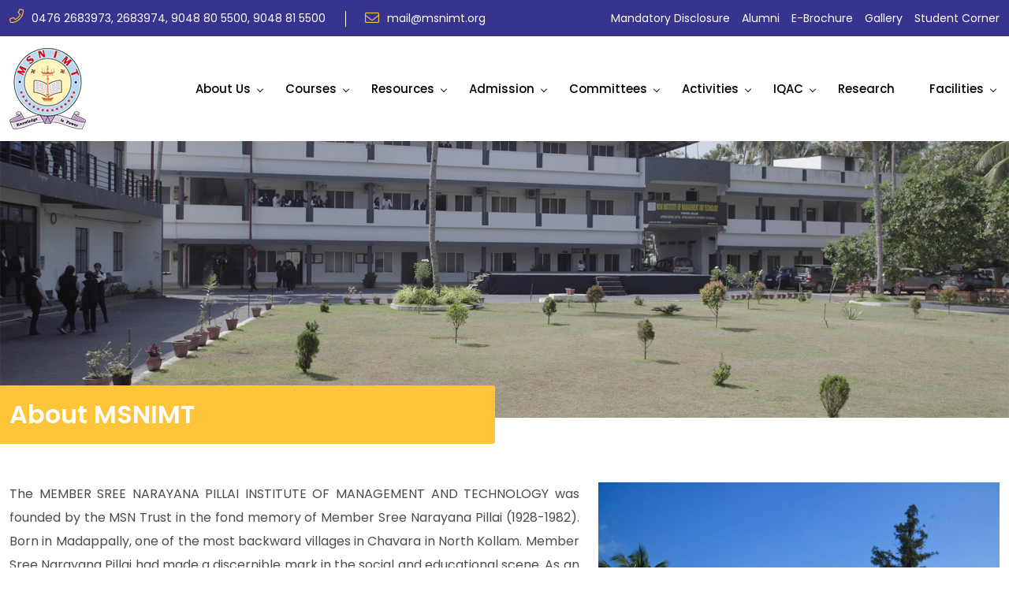

--- FILE ---
content_type: text/html; charset=UTF-8
request_url: https://msnimt.org/about-msnimt.php
body_size: 20026
content:
<!DOCTYPE html>
<html lang="zxx">
<head>
<meta charset="utf-8">
<meta http-equiv="X-UA-Compatible" content="IE=edge">
<meta name="viewport" content="width=device-width, initial-scale=1, shrink-to-fit=no">
<title>MSNIMT | Member Sree Narayana Pillai Institute of Management & Technology</title>
<link rel="preconnect" href="https://fonts.gstatic.com">
<link href="https://fonts.googleapis.com/css2?family=PT+Serif:wght@400;700&family=Poppins:wght@200;300;400;500;600;700;800&display=swap" rel="stylesheet">
<link rel="shortcut icon" href="assets/img/favicon.png" type="image/png">
<link href="assets/css/msn_styles.css" rel="stylesheet">
</head>
<body>
<div class="page-wrapper">
<!--- Header Php Start --->
<header class="header-wrap style1">
<div class="header-top">
<div class="container">
<div class="row align-items-center">
<div class="col-lg-6">
<div class="header-top-left">
<div class="close-header-top xl-none">
<button type="button"><i class="fal fa-times"></i></button>
</div>
<div class="header-contact">
<p><i class="fal fa-phone"></i> 0476 2683973, 2683974, 9048 80 5500, 9048 81 5500</p>
</div>
<div class="header-contact">
<a href="#"> <i class="fal fa-envelope"></i> mail@msnimt.org</a>
</div>
</div>
</div>
<div class="col-lg-6">
<div class="header-top-right">
<!--<div class="lang_selctor  style1">
<i class="ri-global-line"> </i>
<select>
<option value="1">English</option>
<option value="2">French</option>
<option value="3">Arabic</option>
</select>
</div>
<div class="header-social">
<span>Follow us :</span>
<ul class="social-profile style3">
<li><a target="_blank" href="https://facebook.com"><i class="ri-facebook-fill"></i> </a></li>
 <li><a target="_blank" href="https://linkedin.com"> <i class="ri-linkedin-fill"></i> </a></li>
<li><a target="_blank" href="https://twitter.com"> <i class="ri-twitter-fill"></i> </a></li>
<li><a target="_blank" href="https://instagram.com"> <i class="ri-instagram-line"></i> </a></li>
</ul>
</div>
-->

<style>
   .tp_menu li{
      float: left;
   }
   .tp_menu li a{
      font-size: 14px;
      color: #fff;
      padding-left: 15px;
   }
</style>
<ul class="tp_menu">
<li><a href="pdf/mandatory-disclosure/Mandatory-Disclosure-2025-26.pdf" target="_blank" title="Mandatory Disclosure ">Mandatory Disclosure</a></li>
   <li><a href="alumni.php">Alumni</a></li>
   <li><a href="#">E-Brochure</a></li>
   <li><a href="gallery.php">Gallery</a></li>
   <li><a href="Students-Corner.php">Student Corner</a></li>
</ul>
</div>
</div>
<!--<div class="col-lg-6 xl-none">
<div class="header-search">
<form action="#">
<div class="form-group">
<input type="search" placeholder="Search Here ...">
<button type="submit"> <i class="ri-search-eye-line"></i> </button>
</div>
</form>
</div>
</div>-->
</div>
</div>
</div>
<div class="header-bottom">
<div class="container">
<div class="row align-items-center">
<div class="col-lg-2 col-md-4 col-5">
<div class="logo">
<a href="index.php">
<img class="logo-light" src="assets/img/logo.png" alt="MSNIMT Logo">

</a>
</div>
</div>
<div class="col-lg-10 col-md-8 col-7">
<div class="main-menu-wrap style1 float-end">
<div class="menu-close xl-none">
<a href="javascript:void(0)"><i class="fal fa-times"></i></a>
</div>
<div id="menu" class="text-center">
<ul class="main-menu ">
<li class="has-children">
<a class="" href="#">About Us</a>
<ul class="sub-menu">
<li><a href="about-msnimt.php">About MSNIMT</a></li>
<li><a href="management.php">Management</a></li>
<li><a href="principals-message.php">Principal's Message</a></li>
<li><a href="vision-mission.php">Vision & Mission</a></li>
<li><a href="legacy.php">Legacy </a></li>
<li><a href="affiliation.php">Affiliation</a></li>
</ul>
</li>
<li class="has-children"><a href="#">Courses</a>
   <ul class="sub-menu">
      <li><a href="MBA.php">MBA</a></li>
      <li><a href="Integrated-MBA.php">Five Year MBA (Integrated)</a></li>
      <li class="has-children"><a href="#">Others</a>
         <ul class="sub-menu">
            <li><a href="UG-Courses.php">UG Courses</a></li>
            <li><a href="UG-Courses(Addon).php">Add Ons</a></li>
         </ul>
      </li>
   </ul>
</li>
<li class="has-children"><a href="#">Resources</a>
   <ul class="sub-menu">
      <li><a href="faculty.php">Faculty</a></li>
      <li><a href="administrative-staff.php">Administrative Staff</a></li>
   </ul>
</li>
<li class="has-children">
   <a href="#">Admission</a>
   <ul class="sub-menu">
   <li class="has-children"><a href="#">Departments</a>
      <ul class="sub-menu">
         <li><a href="MBA-Admission.php">MBA</a></li>
         <li><a href="Integrated-MBA-Admission.php">Five Year MBA (Integrated)</a></li>
         <li><a href="admission-UG.php">Others</a></li>
      </ul>
   </li>  
   <li><a href="placement.php">Placement</a></li>
  
   </ul>
   </li>
   <li class="has-children">
      <a href="#">Committees</a>
      <ul class="sub-menu">
      <li><a href="Anti-Ragging.php">Anti Ragging Cell</a></li>
      <li><a href="Anti-Narcotic-Cell.php">Anti Narcotic Cell</a></li>
      <li><a href="Anti-Sexual-Harassment.php">Anti Sexual Harassment</a></li>
      <li><a href="discipline-committee.php">Discipline Committee</a></li>
      <li><a href="students-grievance-cell.php">Students Grievance Cell</a></li>
      <li><a href="redressal-SCST.php">Redressal for SC/ST </a></li>
      </ul>
   </li>
   <li class="has-children">
      <a href="#">Activities</a>
      <ul class="sub-menu">
      <li><a href="NSS.php">NSS</a></li>
      <li><a href="Saathi.php">SAATHI</a></li>
      <li><a href="clubs.php">Clubs</a></li>
      </ul>
   </li>
   <li class="has-children">
      <a href="#">IQAC</a>
      <ul class="sub-menu">
         <li><a href="IQAC-Overview.php">Overview</a></li>
         <li><a href="IQAC-Members.php">Members</a></li>
         <li><a href="IQAC-Minutes.php">Minutes</a></li>
      <li><a href="#">Reports</a></li>
      <li><a href="IQAC-Meeting.php">Actions Taken Report</a></li>
      <li><a href="pdf/MSNIMT-Best-Practice-2023.pdf" target="_blank">Best Practice</a></li>

      </ul>
   </li>
   <li><a href="#">Research</a></li>
      <li class="has-children"><a href="#">Facilities</a>
         <ul class="sub-menu">
         <li><a href="#">Incubation Centre</a></li>
         <li><a href="Library.php">Library</a></li>
         <li><a href="Computer-Lab.php">Computer Lab</a></li>
         <li><a href="#">Language Lab</a></li>
         <li><a href="#">Digital Classroom</a></li>
         <li><a href="#">Wifi - Campus</a></li>
         <li><a href="#">Medical Inspection</a></li>
         <li><a href="#">DIVYANGJAN</a></li>
         <li><a href="#">Co-operative Store</a></li>
         <li><a href="#">Hostel</a></li>
         <li><a href="Canteen.php">Canteen / Cafeteria </a></li>
         <li><a href="Transportation.php">Transportation</a></li>
         </ul>
         </li>
<!--<li class="has-children">
<a href="#">Academics</a>
<ul class="sub-menu">

<li class="has-children">
<a href="#">PG Programs</a>
<ul class="sub-menu">
<li><a href="#">MSc. Computer Science</a></li>
<li><a href="#">M.Com Finance</a></li>
</ul>
 </li>
 <li class="has-children">
    <a href="#">UG Programs</a>
    <ul class="sub-menu">
    <li><a href="#">BSc. Computer Science</a></li>
    <li><a href="#">B.Com Computer</a></li>
    <li><a href="#">B.Com Co-Operation</a></li>
    <li><a href="#">BBA</a></li>
    </ul>
     </li>
</ul>
</li>-->





</ul>
</div>
</div>
<div class="mobile-bar-wrap">

<!--<div class="sidebar-menu xl-none">
<i class="fal fa-user"></i>
</div>-->
<div class="mobile-top-bar xl-none">
<i class="fas fa-ellipsis-h"></i>
</div>
<div class="mobile-menu xl-none">
<a href='javascript:void(0)'><i class="fal fa-bars"></i></a>
</div>
</div>
</div>
<!--<div class="col-lg-2 col-md-3  order-lg-3 order-md-2">
<div class="header-menu-wrap">

<div class="sidebar-menu md-none">
<i class="fal fa-user"></i>
</div>
</div>
</div>-->
</div>
</div>
</div>
</header>



<div class="contact-popup">
<div class="contact-popup-title">
<button type="button" class="close-popup"> <i class="fal fa-times"></i> </button>
</div>
<div class="contact-popup-wrap">
<div class="comp-info">
<h2>Student Corner</h2>
<ul>
   <li><a href="#">Application Form</a></li>
   <li><a href="#">Important Links</a></li>
   <li><a href="#">Press Releases</a></li>
   <li><a href="#">RESULTS</a></li>
   <li><a href="#">NOTIFICATION</a></li>
   <li><a href="#">JOB PORTAL LINKS</a></li>
   <li><a href="#">I3 (Incubation for Innovative Ideas) </a></li>
   <li><a href="#">GRIEVANCE CELL</a></li>
   <li><a href="#">ANTI RAGGING CELL</a></li>
   <li><a href="#">Anti - Sexual Harrasment Cell</a></li>
   <li><a href="#">Anti Narcotic Cell</a></li>
   <li><a href="#">RTI - RIGHT TO INFORMATION</a></li>
   <li><a href="#">FEEDBACK</a></li>
   <li><a href="#">SYLLABUS</a></li>
   <li><a href="#">Alumni</a></li>

</ul>
</div>

</div>
</div><!--- Header Php End --->

  <!-- Hero Section -->
  <section class="inner-banner"></section>
  <!-- Hero Section -->

  <!-- Inner Banner Section Start -->
  <div class="innerBanner-title">
        <div class="container">
            <div class="row">
                <div class="col-6">
                    <div class="innerBanner-title-bg">
                    <h2>About MSNIMT</h2>
                    </div>
                </div>
            </div>
        </div>
    </div>
    <!-- Inner Banner Section End -->

<section class="pb-5">
    <div class="container">
        <div class="row">
            <div class="col-lg-7">
              <p>The MEMBER SREE NARAYANA PILLAI INSTITUTE OF MANAGEMENT AND 
TECHNOLOGY was founded by the MSN Trust in the fond memory of Member 
Sree Narayana Pillai (1928-1982). Born in Madappally, one of the most backward 
villages in Chavara in North Kollam. Member Sree Narayana Pillai had made a 
discernible mark in the social and educational scene. As an industrialist and social 
activist, one of his greatest dreams was to transform his village and adjoining 
regions by advancing the cause of education. Member Sree Narayana Pillai 
Institute of Management and Technology was born as a dream come true of the 
TRUSTEES. MSNIMT is governed by a five -member Board of Trustees. The Trust 
also manages several other Educational Institutions. The Trustees are Shri. N. 
Rajan Pillai (Managing Trustee), Shri. S Ramakrishna Pillai, Shri. N. Chandran Pillai, Shri. N. Unnikrishna Pillai and Dr. Sujith V “FROM LEARNING TO LEADING” Member Sree 
Narayana Pillai Institute of Management Technology (MSNIMT) offers two-year 
Full-time Post Graduate Degree Course in Business Administration (MBA), Five 
Year MBA Integrated, Four Year Under Graduate Programmes (FYUGP) B.Com Business Information Systems (Honours/Research), B.Com Finance (Honours/Research),B.Com Co-operation (Honours/Research) & BA English (Honours/Research).  The Institute has been 
approved by the All India Council for Technical Education (AICTE), Government of 
India, and is affiliated to the University of Kerala.</p>


            </div>  
            <div class="col-lg-5">
              <img src="assets/img/HOME-1.jpeg">
            </div>  
            <div class="col-lg-12">
            <p>The MSNIMT campus is set on 8 acres of lush greenland in the idyllic 
countryside of Chavara, 12 km north of Kollam and 2 km east of N H 66. Rich in 
natural resources, Kollam is home to such critical industries like Indian Rare Earths 
Limited and Kerala Minerals and Metals Ltd. Kollam is also a major processing 
centre of cashew, seafood and coir business. The world of today is driven by the 
forces of globalization, technical innovation and intense competition. At MSNIMT, 
we provide a learning environment that inspires students to excel themselves in 
the face of these challenges. We have consistently stayed ahead of student needs 
with many innovative programmes. Always responsive to change and
competition in the interest of fostering creativity and risk taking, we remain 
committed to staying on the cutting edge of thinking, learning and teaching. We 
provide higher education aimed at enhancing professional competency, 
advancing the technologies and contributing to the creation, appreciation and 
extension of knowledge and skills for the benefit of the society. At MSNIMT our 
entire resources and expertise are focused on one goal, empowering youth 
through quality education.</p>
            </div>        
        </div>
    </div>
</section>

<!-- End Inner Page Section -->


<!--- Footer Php Start --->
   <footer class="pt-40 pb-20" id="footer">
            <div class="container">
                <div class="row footer-links-wrapper">
                    <!-- Footer Links -->


                    <div class="col-lg-3 col-md-3 col-sm-3 col-xs-12 mb-4 ftr_menu_border wow fadeInUp"
                        data-wow-delay="100ms" data-wow-duration="1500ms">
                        <!-- Links -->
                        <h6 class="ftrXpand d-flex d-sm-block align-items-center">
                            <a class="flex-fill">Who We Are</a>
                            <span class="expand-menu d-block d-sm-none"></span>
                        </h6>
                        <ul>
                            <li><a href="about-msnimt.php">About Institute</a></li>
                            <li><a href="management.php">Management</a></li>
                            <li><a href="gallery.php">Photo Gallery</a></li>
                            <li><a href="#">Careers</a></li>
                            <li><a href="contact.php">Contact Us</a></li>
                        </ul>

                    </div>
                    <div class="col-lg-3 col-md-3 col-sm-3 col-xs-12 mb-4 ftr_menu_border wow fadeInUp"
                        data-wow-delay="200ms" data-wow-duration="1500ms">

                        <!-- Links -->
                        <h6 class="ftrXpand d-flex d-sm-block align-items-center">
                            <a class="flex-fill">Academics</a>
                            <span class="expand-menu d-block d-sm-none"></span>
                        </h6>
                        <ul>
                            <li><a href="#">Admission</a></li>
                            <li><a href="alumni.php">Alumni</a></li>
                            <li><a href="#">Academic</a></li>
                            <li><a href="faculty.php">Faculty</a></li>
                        </ul>
                    </div>

                    <div class="col-lg-3 col-md-3 col-sm-3 col-xs-12 mb-4 ftr_menu_border wow fadeInUp"
                        data-wow-delay="300ms" data-wow-duration="1500ms">
                        <!-- Links -->

                        <h6 class="ftrXpand d-flex d-sm-block align-items-center">
                            <a class="flex-fill">Life @ MSNIMT</a>
                            <span class="expand-menu d-block d-sm-none"></span>
                        </h6>
                        <ul>
                            <li><a href="Students-Corner.php">Student Corner</a></li>
                            <li><a href="placement.php">Placement Cell</a></li>
                            <li><a href="Anti-Ragging.php">Anti Ragging Cell</a></li>
                            <li><a href="students-grievance-cell.php">Grievance Redressal Cell</a></li>
                            <li><a href="Library.php">Library</a></li>
                        </ul>
                    </div>

                    <div class="col-lg-3 col-md-3 col-sm-3 col-xs-12 mb-4 wow fadeInUp" data-wow-delay="400ms"
                        data-wow-duration="1500ms">
                        <!-- Links -->
                        <h6 class="ftrXpand d-flex d-sm-block align-items-center">
                            <a class="flex-fill">Useful Links</a>
                            <span class="expand-menu d-block d-sm-none"></span>
                        </h6>
                        <ul>
                            <li><a href="#">Mandatory Disclosure</a></li>
                            <li><a href="#">ACMET</a></li>
                            <li><a href="#">Downloads</a></li>
                            <li><a href="#">Prospectus</a></li>
                        </ul>
                    </div>





                    <!-- Footer Links -->
                </div>

                <div class="row">
                    <div class="col-lg-12 ftr_contact wow fadeInUp" data-wow-delay="200ms" data-wow-duration="1500ms">
                        <div class="row">
                            <div class="col-lg-12">
                                <h5>Member Sree Narayana Pillai Institute of Management and Technology (MSNIMT)</h5>
                                <h6>
                                    Madappally, Mukundapuram (PO), Chavara, Kollam, Kerala-691585</h6>
                            </div>
                            <div class="col-lg-12 mt-3 fs-6">
                                <ul>
                                    <li>+91 476 2683973, 2683974, 9048 80 5500, 9048 81 5500</li>
                                    <li>msnimt@rediffmail.com | mail@msnimt.org</li>
                                </ul>
                            </div>
                            <div class="col-lg-12">
                                <div class="footer-social-link">
                                    <ul class="clearfix">
                                        <li><a href="https://www.facebook.com/msnimt.org/" target="_blank"><i
                                                    class="fab fa-facebook"></i></a></li>
                                        <li><a href="#"><i class="fab fa-instagram"></i></a></li>
                                        <li><a href="#"><i class="fab fa-youtube"></i></a></li>
                                        <li><a href="#"><i class="fab fa-twitter"></i></a></li>
                                    </ul>
                                </div>
                            </div>
                        </div>



                    </div>
                </div>

                <div class="row">
                    <div class="col-lg-12 bottom_gap">
                        <span class="copyryt wow fadeInUp" data-wow-delay="300ms" data-wow-duration="1500ms">MSNIMT ©
                            2023 - All Rights Reserved.</span>
                        <span class="powered pull-right wow fadeInUp" data-wow-delay="300ms"
                            data-wow-duration="1500ms">Powered by TRANSOFT INDIA</span>
                    </div>
                </div>
            </div>
        </footer>


  <script src="assets/js/jquery.min.js"></script>
<script src="assets/js/jquery-ui.min.js"></script>
<script src="assets/js/bootstrap.bundle.min.js"></script>
<script src="assets/js/form-validator.min.js"></script>
<script src="assets/js/contact-form-script.js"></script>
<script src="assets/js/swiper-min.js"></script>
<script src="assets/js/jquery-magnific-popup.js"></script>
<script src="assets/js/countdown.js"></script>
<script>
   //footer menu expand
   $(".expand-menu").click(function () {
     $(this).toggleClass("active");
     $(this)
       .parent()
       .next()
       .slideToggle();
   });
 </script>
<!--<script src="assets/js/parallax.min.js"></script>-->
<script src="assets/js/main.js"></script>
<script id="rendered-js" >
$(document).ready(function () {
  $('.button-link').each(function () {
    $(this).append('<span></span><span></span>');
  });
});
//# sourceURL=pen.js
    </script><!--< ?php include 'footer.php'; ?>-->

<!--- Footer Php End --->
</div>
</body>
</html>

--- FILE ---
content_type: text/css
request_url: https://msnimt.org/assets/css/msn_styles.css
body_size: 254
content:
@charset "utf-8";
/* CSS Document */
@import "bootstrap.min.css"; 
@import "animate.min.css"; 
@import "style.css"; 
@import "jquery-ui-min.css"; 
@import "swiper-min.css"; 
@import "magnific-popup.css"; 
@import "fontawesome-all.min.css"; 




--- FILE ---
content_type: text/css
request_url: https://msnimt.org/assets/css/style.css
body_size: 127741
content:
.header-wrap .header-top .header-top-left,
.course-card.style1 .course-metainfo .course-metainfo-left ul,
.course-card.style2 .course-metainfo .course-metainfo-left ul,
.course-card.style3 .course-metainfo .course-metainfo-left ul,
.course-rating,
.blog-author-wrap .blog-author,
.event-countdown .event-cd .countdown,
.hero-wrap.style3 .hero-item-wrap,
.about-wrap.style2,
.course-card .course-metainfo,
.tab-content.course-tab-content .lecture-item,
.promo-banner-wrap,
.blog-author-wrap,
.discount-wrap .discount-item-wrap,
.header-wrap .header-top .header-top-right,
.header-wrap .header-bottom .header-menu-wrap,
.mobile-bar-wrap,
.team-member .team-member-img .social-profile {
    display: -webkit-box;
    display: -ms-flexbox;
    display: flex;
    -ms-flex-wrap: wrap;
    flex-wrap: wrap;
}
.header-wrap .header-top .header-top-left,
.course-card.style1 .course-metainfo .course-metainfo-left ul,
.course-card.style2 .course-metainfo .course-metainfo-left ul,
.course-card.style3 .course-metainfo .course-metainfo-left ul,
.course-rating,
.blog-author-wrap .blog-author {
    -webkit-box-align: center;
    -ms-flex-align: center;
    align-items: center;
    -webkit-box-pack: start;
    -ms-flex-pack: start;
    justify-content: flex-start;
}
.event-countdown .event-cd .countdown,
.hero-wrap.style3 .hero-item-wrap,
.about-wrap.style2,
.course-card .course-metainfo,
.tab-content.course-tab-content .lecture-item,
.promo-banner-wrap,
.blog-author-wrap {
    -webkit-box-pack: justify;
    -ms-flex-pack: justify;
    justify-content: space-between;
    -webkit-box-align: center;
    -ms-flex-align: center;
    -ms-grid-row-align: center;
    align-items: center;
}
.discount-wrap .discount-item-wrap {
    -webkit-box-pack: justify;
    -ms-flex-pack: justify;
    justify-content: space-between;
    -webkit-box-align: flex-start;
    -ms-flex-align: flex-start;
    -ms-grid-row-align: flex-start;
    -webkit-box-align: start;
    -ms-flex-align: start;
    align-items: flex-start;
}
.header-wrap .header-top .header-top-right,
.header-wrap .header-bottom .header-menu-wrap,
.mobile-bar-wrap {
    -webkit-box-pack: end;
    -ms-flex-pack: end;
    justify-content: flex-end;
    -webkit-box-align: center;
    -ms-flex-align: center;
    -ms-grid-row-align: center;
    align-items: center;
}
.team-member .team-member-img .social-profile {
    -webkit-box-orient: vertical;
    -webkit-box-direction: normal;
    -ms-flex-direction: column;
    flex-direction: column;
}
@-webkit-keyframes border-transform {
    0%,
    100% {
        border-radius: 63% 37% 54% 46%/55% 48% 52% 45%;
    }
    14% {
        border-radius: 40% 60% 54% 46%/49% 60% 40% 51%;
    }
    28% {
        border-radius: 54% 46% 38% 62%/49% 70% 30% 51%;
    }
    42% {
        border-radius: 61% 39% 55% 45%/61% 38% 62% 39%;
    }
    56% {
        border-radius: 61% 39% 67% 33%/70% 50% 50% 30%;
    }
    70% {
        border-radius: 50% 50% 34% 66%/56% 68% 32% 44%;
    }
    84% {
        border-radius: 46% 54% 50% 50%/35% 61% 39% 65%;
    }
}
@keyframes border-transform {
    0%,
    100% {
        border-radius: 63% 37% 54% 46%/55% 48% 52% 45%;
    }
    14% {
        border-radius: 40% 60% 54% 46%/49% 60% 40% 51%;
    }
    28% {
        border-radius: 54% 46% 38% 62%/49% 70% 30% 51%;
    }
    42% {
        border-radius: 61% 39% 55% 45%/61% 38% 62% 39%;
    }
    56% {
        border-radius: 61% 39% 67% 33%/70% 50% 50% 30%;
    }
    70% {
        border-radius: 50% 50% 34% 66%/56% 68% 32% 44%;
    }
    84% {
        border-radius: 46% 54% 50% 50%/35% 61% 39% 65%;
    }
}

:root {
	/**
	@font family declaration
	*/
	--tp-ff-body: 'Roboto', sans-serif;
	--tp-ff-heading: 'Poppins', sans-serif;
	--tp-ff-p: 'Roboto', sans-serif;
	--tp-ff-fontawesome: "Font Awesome 5 Pro";
	/**
	@color declaration
	*/
	--tp-common-white: #ffffff;
	--tp-common-black: #212121;
	--tp-heading-primary: #212121;
	--tp-grey-1: #f7f7f7;
	--tp-grey-2: #eceff4;
	--tp-text-body: #585f5f;
	--tp-text-p: #777777;
	--tp-primary-color: #36348e;
	--tp-secondary-color: #ffc53a;
    --tp-blue-color: #b7d8ef;
	--tp-border-1: #000;
	/**
	@font weight declaration
	*/
	--tp-fw-normal: normal;
	--tp-fw-elight: 200;
	--tp-fw-light: 300;
	--tp-fw-regular: 400;
	--tp-fw-medium: 500;
	--tp-fw-sbold: 600;
	--tp-fw-bold: 700;
	--tp-fw-ebold: 800;
	--tp-fw-black: 900;
	/**
	@font size declaration
	*/
	--tp-fz-body: 16px;
	--tp-fz-p: 16px;
	--tp-fz-h1: 40px;
	--tp-fz-h2: 36px;
	--tp-fz-h3: 24px;
	--tp-fz-h4: 20px;
	--tp-fz-h5: 16px;
	--tp-fz-h6: 14px;
  }

* {
    -webkit-box-sizing: border-box;
    box-sizing: border-box;
}
:focus,
button:focus,
.btn:focus {
    outline: 0;
    -webkit-box-shadow: none;
    box-shadow: none;
}
.form-control:focus {
    -webkit-box-shadow: none;
    box-shadow: none;
}
a,
button,
input[type="submit"] {
    cursor: pointer;
}
input::-webkit-outer-spin-button,
input::-webkit-inner-spin-button {
    -webkit-appearance: none;
    margin: 0;
}
input[type="number"] {
    -moz-appearance: textfield;
}
a {
    color: #000;
    text-transform: inherit;
    text-decoration: none;
}
a:hover,
a :focus {
    text-decoration: none;
    -webkit-box-shadow: none;
    box-shadow: none;
    color: var(--tp-primary-color);
}
a:focus {
    outline: 0 solid;
}
img {
    max-width: 100%;
    height: auto;
}
h1,
h2,
h3,
h4,
h5,
h6 {
    font-family: poppins, sans-serif;
    font-weight: 600;
    color: #201d1e;
    line-height: 1.4;
}
body {
    color: #000;
    font-size: 16px;
    line-height: 24px;
    font-family: poppins, sans-serif;
}
ul {
    padding: 0;
    margin: 0;
}
ul,
li {
    list-style: none;
}
p {
    font-size: 16px;
    line-height: 30px;
    color: #4c4c4c;
    text-align: justify;
}
a {
    -webkit-transition: all 0.3s ease;
    transition: all 0.3s ease;
}
a,
.btn,
button,
span,
p,
i,
input,
select,
textarea,
li,
img,
svg path,
*::after,
*::before,
.transition-3,
h1,
h2,
h3,
h4,
h5,
h6 {
  -webkit-transition: all 0.3s ease-out 0s;
  -moz-transition: all 0.3s ease-out 0s;
  -ms-transition: all 0.3s ease-out 0s;
  -o-transition: all 0.3s ease-out 0s;
  transition: all 0.3s ease-out 0s;
}
input:-moz-placeholder,
textarea:-moz-placeholder {
    opacity: 1;
    -ms-filter: "alpha(opacity=100)";
    filter: "progid:DXImageTransform.Microsoft.Alpha(Opacity=100)";
}
input::-webkit-input-placeholder,
textarea::-webkit-input-placeholder {
    opacity: 1;
    -ms-filter: "alpha(opacity=100)";
    filter: "progid:DXImageTransform.Microsoft.Alpha(Opacity=100)";
}
input::-moz-placeholder,
textarea::-moz-placeholder {
    opacity: 1;
    -ms-filter: "alpha(opacity=100)";
    filter: "progid:DXImageTransform.Microsoft.Alpha(Opacity=100)";
}
input:-ms-input-placeholder,
textarea:-ms-input-placeholder {
    opacity: 1;
    -ms-filter: "alpha(opacity=100)";
    filter: "progid:DXImageTransform.Microsoft.Alpha(Opacity=100)";
}
.back-to-top {
    font-size: 24px;
    width: 45px;
    height: 45px;
    line-height: 42px;
    text-align: center;
    color: #4de2c1;
    display: none;
    position: fixed;
    bottom: 30px;
    right: 20px;
    z-index: 999;
    border-radius: 50%;
    background: #13171d;
}
.back-to-top i {
    color: #fff;
}
.accordion-button:focus {
    box-shadow: none;
    border-color: rgba(0,0,0,.125);
}
.page-wrapper {
    overflow-x: hidden !important;
}
.preloader {
    position: fixed;
    top: 0;
    left: 0;
    width: 100%;
    height: 100%;
    background: #fff;
    z-index: 20000;
    overflow-x: hidden !important;
    display: -webkit-box;
    display: -ms-flexbox;
    display: flex;
    -webkit-box-align: center;
    -ms-flex-align: center;
    align-items: center;
    -webkit-box-pack: center;
    -ms-flex-pack: center;
    justify-content: center;
}
.preloader img {
    max-width: 150px;
}
@-webkit-keyframes loading {
    from {
        max-width: 0;
    }
}
@keyframes loading {
    from {
        max-width: 0;
    }
}
.pt-10 {
    padding-top: 10px;
}
.pt-20 {
    padding-top: 20px;
}
.pt-30 {
    padding-top: 30px;
}
.pt-40 {
    padding-top: 40px;
}
.pt-50 {
    padding-top: 50px;
}
.pt-60 {
    padding-top: 60px;
}
.pt-70 {
    padding-top: 70px;
}
.pt-80 {
    padding-top: 80px;
}
.pt-90 {
    padding-top: 90px;
}
.pt-100 {
    padding-top: 100px;
}
.pt-110 {
    padding-top: 110px;
}
.pt-120 {
    padding-top: 120px;
}
.pt-130 {
    padding-top: 130px;
}
.pt-140 {
    padding-top: 140px;
}
.pt-150 {
    padding-top: 150px;
}
.pb-10 {
    padding-bottom: 10px;
}
.pb-20 {
    padding-bottom: 20px;
}
.pb-30 {
    padding-bottom: 30px;
}
.pb-40 {
    padding-bottom: 40px;
}
.pb-50 {
    padding-bottom: 50px;
}
.pb-60 {
    padding-bottom: 60px;
}
.pb-70 {
    padding-bottom: 70px;
}
.pb-75 {
    padding-bottom: 75px;
}
.pb-80 {
    padding-bottom: 80px;
}
.pb-90 {
    padding-bottom: 90px;
}
.pb-100 {
    padding-bottom: 100px;
}
.pb-110 {
    padding-bottom: 110px;
}
.pb-120 {
    padding-bottom: 120px;
}
.pb-130 {
    padding-bottom: 130px;
}
.pb-140 {
    padding-bottom: 140px;
}
.pb-150 {
    padding-bottom: 150px;
}
.ptb-10 {
    padding-bottom: 10px;
    padding-bottom: 10px;
}
.ptb-20 {
    padding-bottom: 20px;
    padding-bottom: 20px;
}
.ptb-30 {
    padding-top: 30px;
    padding-bottom: 30px;
}
.ptb-40 {
    padding-top: 40px;
    padding-bottom: 40px;
}
.ptb-50 {
    padding-top: 50px;
    padding-bottom: 50px;
}
.ptb-60 {
    padding-top: 60px;
    padding-bottom: 60px;
}
.ptb-70 {
    padding-top: 70px;
    padding-bottom: 70px;
}
.ptb-80 {
    padding-top: 80px;
    padding-bottom: 80px;
}
.ptb-90 {
    padding-top: 90px;
    padding-bottom: 90px;
}
.ptb-100 {
    padding-top: 100px;
    padding-bottom: 100px;
}
.plr-100 {
    padding-left: 100px;
    padding-right: 100px;
}
.ptb-110 {
    padding-top: 110px;
    padding-bottom: 110px;
}
.ptb-120 {
    padding-top: 120px;
    padding-bottom: 120px;
}
.ptb-130 {
    padding-top: 130px;
    padding-bottom: 130px;
}
.ptb-140 {
    padding-top: 140px;
    padding-bottom: 140px;
}
.ptb-150 {
    padding-top: 150px;
    padding-bottom: 150px;
}
.mb-0 {
    margin-bottom: 0 !important;
}
.mb-10 {
    margin-bottom: 10px !important;
}
.mb-20 {
    margin-bottom: 20px !important;
}
.mb-25 {
    margin-bottom: 25px !important;
}
.mb-30 {
    margin-bottom: 30px !important;
}
.mb-40 {
    margin-bottom: 40px !important;
}
.mb-50 {
    margin-bottom: 50px !important;
}
.mb-60 {
    margin-bottom: 60px !important;
}
.mb-70 {
    margin-bottom: 70px !important;
}
.mb-80 {
    margin-bottom: 80px !important;
}
.mt-0 {
    margin-top: 0 !important;
}
.mt-10 {
    margin-top: 10px !important;
}
.mt-20 {
    margin-top: 20px !important;
}
.mt-25 {
    margin-top: 25px !important;
}
.mt-30 {
    margin-top: 30px !important;
}
.mt-40 {
    margin-top: 40px !important;
}
.mt-50 {
    margin-top: 50px !important;
}
.mt-60 {
    margin-top: 60px !important;
}
.mt-70 {
    margin-top: 70px !important;
}
.mt-80 {
    margin-top: 80px !important;
}
.mt-100 {
    margin-top: 100px !important;
}
.mtb-100 {
    margin-top: 100px !important;
    margin-bottom: 100px !important;
}
.z-0 {
    z-index: 0;
    position: relative;
}
.btn {
    font-family: poppins, sans-serif;
    font-size: 16px;
    line-height: 26px;
    font-weight: 400;
    display: inline-block;
    border-radius: 5px;
    padding: 10px 30px;
    text-align: center;
    border-radius: 0;
    -webkit-transition: 0.4s;
    transition: 0.4s;
}
.btn.v1 {
    background-color: #ff4f1e;
    border-radius: 5px;
    border: 1px solid transparent;
    color: #fff;
    padding: 12px 22px;
    -webkit-transition: 0.3s;
    transition: 0.3s;
}
.btn.v1 i {
    margin-right: 6px;
    font-size: 15px;
    position: relative;
    top: 2px;
}
.btn.v1:hover {
    background-color: #012245;
}
.btn.v1:hover i {
    color: #fff;
}
.btn.v2 {
    background-color: #fff;
    border: 1px solid transparent;
    color: #012245;
    -webkit-transition: 0.4s;
    transition: 0.4s;
    border-radius: 5px;
    padding: 12px 22px;
}
.btn.v2 i {
    margin-right: 5px;
    font-size: 15px;
    position: relative;
    top: 2px;
}
.btn.v2:hover {
    color: #fff;
    background-color: #ff4f1e;
    border-color: transparent;
}
.btn.v3 {
    background-color: #ff4f1e;
    border: none;
    color: #fff;
    padding: 12px 28px;
}
.btn.v3 i {
    position: relative;
    font-size: 13px;
    position: relative;
    top: 1px;
    margin-left: 5px;
}
.btn.v4 {
    background-color: #fff;
    border: none;
    color: #201d1e;
    padding: 8px 35px;
}
.btn.v4 i {
    font-size: 13px;
    position: relative;
    top: 1px;
    margin-left: 5px;
}
.btn.v5 {
    background-color: #012245;
    color: #fff;
    padding: 12px 22px;
    border-radius: 5px;
}
.btn.v5:hover {
    border-color: transparent;
    background-color: #ff4f1e;
}
.btn.v6 {
    background-color: #ff4f1e;
    border: 1px solid transparent;
    color: #fff;
    display: block;
    width: 100%;
    font-size: 18px;
}
.btn.v6 i {
    margin-left: 6px;
    font-size: 15px;
}
.btn.v7 {
    background-color: #ff4f1e;
    border: none;
    color: #fff;
    padding: 10px 35px;
    border-radius: 0;
}
.btn.v7 i {
    font-size: 15px;
    position: relative;
    top: 1px;
    margin-left: 5px;
}
.btn.v7:hover {
    border-radius: 0 20px 0;
}
.btn.v8 {
    background-color: transparent;
    border: 1px solid #201d1e;
    color: #201d1e;
    padding: 8px 35px;
}
.btn.v8 i {
    font-size: 16px;
    position: relative;
    top: 1px;
    margin-left: 5px;
}
.btn.v8:hover {
    border-radius: 0 20px 0;
}
.btn.v9 {
    background-color: #ff4f1e;
    color: #fff;
    border: 1px solid transparent;
    -webkit-transition: 0.4s;
    transition: 0.4s;
    border-radius: 50px;
    padding: 10px 25px 12px;
}
.btn.v9 i {
    margin-left: 5px;
    font-size: 15px;
    position: relative;
    top: 2px;
}
.btn.v9:hover {
    color: #ff4f1e;
    background-color: transparent;
    border-color: #ff4f1e;
}
.link {
    font-size: 16px;
    line-height: 26px;
    font-weight: 500;
    transition: 0.3s;
    color: #ff4f1e;
    -webkit-transition: 0.3s;
}
.link i {
    margin-left: 0;
    font-size: 14px;
    position: relative;
    top: 2px;
    -webkit-transition: 0.3s;
    transition: 0.3s;
}
.link:hover {
    color: #ff4f1e;
}
.link.style1 {
    color: #818181;
}
.link.style1:hover {
    color: #ff4f1e;
}
.link.style1:hover i {
    margin-left: 6px;
}
.link.style3 {
    background: #fff;
    color: #ff4f1e;
    border-radius: 5px;
    display: inline-block;
    padding: 3px 10px;
}
.section-title {
    position: relative;
}
.section-title span {
    position: relative;
    line-height: 1.5;
    display: inline-block;
    font-weight: 500;
    margin: 0 0 5px;
}
.section-title h2 {
    font-size: 40px;
    font-weight: 600;
    line-height: 1.4;
    font-family: poppins, sans-serif;
    margin: 0;
    color: #012245;
}
.section-title p {
    margin: 5px 0 0;
}
.section-title.style1 span {
    color: #ff4f1e;
}
.section-title.style2 span,
.section-title.style2 h2 {
    color: #fff;
}
.content-box-title {
    background: #ff4f1e;
    padding: 20px;
    margin: 0 0 20px;
}
.content-box-title h5 {
    color: #fff;
    margin: 0;
    line-height: 1;
}
.content-box-title.style2 {
    background: 0 0;
    padding: 0;
}
.content-box-title.style2 h5 {
    color: #012245;
    font-size: 24px;
}
.title {
    font-size: 40px;
    font-weight: 700;
}
.text-black {
    color: #000 !important;
}
.text-orange {
    color: #ff4f1e !important;
}
.text-red {
    color: #201d1e !important;
}
.bg-transparent {
    background-color: transparent;
}
.bg-midnight {
    background-color: #012245;
}
.bg-blue {
    background-color: #ff4f1e;
}
.bg-minsk {
    background-color: #3f3a7f;
}
.bg-tangaroa {
    background-color: #031236;
}
.bg-heath {
    background-color: #f3f6fb;
}
.overlay {
    position: absolute;
    top: 0;
    left: 0;
    width: 100%;
    height: 100%;
    z-index: 0;
}
.overlay.bg-black {
    background-color: #000;
}
.overlay.bg-red {
    background-color: #201d1e;
}
.op-1 {
    opacity: 0.1;
}
.op-2 {
    opacity: 0.2;
}
.op-3 {
    opacity: 0.3;
}
.op-4 {
    opacity: 0.4;
}
.op-5 {
    opacity: 0.5;
}
.op-6 {
    opacity: 0.6;
}
.op-7 {
    opacity: 0.7;
}
.op-8 {
    opacity: 0.8;
}
.op-9 {
    opacity: 0.9;
}
.op-10 {
    opacity: 1;
}
.bg-f {
    background-position: center center;
    background-size: cover;
    background-repeat: no-repeat;
    background-color: #ddd;
}
.pos-rel {
    position: relative;
}
.content-para {
    position: relative;
    padding-left: 15px;
}
.content-para p {
    margin: 0;
}
.content-para:before {
    position: absolute;
    top: 0;
    left: 0;
    content: "";
    background: #ff4f1e;
    width: 2px;
    height: 100%;
}
.circle {
    position: relative;
    height: 60px;
    width: 60px;
    border-radius: 50%;
    text-align: center;
    display: -webkit-box;
    display: -ms-flexbox;
    display: flex;
    -webkit-box-orient: vertical;
    -webkit-box-direction: normal;
    -ms-flex-direction: column;
    flex-direction: column;
    -webkit-box-pack: center;
    -ms-flex-pack: center;
    justify-content: center;
    -webkit-transition: all 0.5s ease;
    transition: all 0.5s ease;
}
.circle:hover {
    background: #fff;
}
.circle:after {
    content: "";
    display: block;
    position: absolute;
    border-radius: 50%;
}
.circle.style1:after {
    top: -20px;
    right: -20px;
    bottom: -20px;
    left: -20px;
    border: 20px solid rgba(255, 79, 30, 0.3);
}
.circle.style2:after {
    top: -10px;
    right: -10px;
    bottom: -10px;
    left: -10px;
    border: 10px solid rgba(255, 255, 255, 0.4);
}
.circle.v3:after {
    top: -2px;
    right: -2px;
    bottom: -2px;
    left: -2px;
    border: 2px solid #ff4f1e;
}
.circle:after {
    -webkit-animation: ripple 2s linear 1.9s infinite;
    animation: ripple 2s linear 1.9s infinite;
}
@-webkit-keyframes ripple {
    0% {
        -webkit-transform: scale(1);
        transform: scale(1);
    }
    50% {
        -webkit-transform: scale(1.2);
        transform: scale(1.2);
        opacity: 1;
    }
    100% {
        -webkit-transform: scale(1.4);
        transform: scale(1.4);
        opacity: 0;
    }
}
@keyframes ripple {
    0% {
        -webkit-transform: scale(1);
        transform: scale(1);
    }
    50% {
        -webkit-transform: scale(1.2);
        transform: scale(1.2);
        opacity: 1;
    }
    100% {
        -webkit-transform: scale(1.4);
        transform: scale(1.4);
        opacity: 0;
    }
}
.bounce {
    -webkit-animation: float 1500ms infinite ease-in-out;
    animation: float 1500ms infinite ease-in-out;
}
@-webkit-keyframes float {
    0% {
        -webkit-transform: translateY(5px);
        transform: translateY(5px);
    }
    50% {
        -webkit-transform: translateY(-5px);
        transform: translateY(-5px);
    }
    100% {
        -webkit-transform: translateY(5px);
        transform: translateY(5px);
    }
}
@keyframes float {
    0% {
        -webkit-transform: translateY(5px);
        transform: translateY(5px);
    }
    50% {
        -webkit-transform: translateY(-5px);
        transform: translateY(-5px);
    }
    100% {
        -webkit-transform: translateY(5px);
        transform: translateY(5px);
    }
}
.body_overlay {
    position: fixed;
    top: 0;
    left: 0;
    content: "";
    background-color: rgba(0, 0, 0, 0.7);
    width: 100%;
    height: 100%;
    z-index: 999;
    visibility: hidden;
    opacity: 0;
    -webkit-transition: 0.4s;
    transition: 0.4s;
}
.body_overlay.open {
    visibility: visible;
    opacity: 1;
}
.social-profile li {
    display: inline-block;
    margin: 0 10px 0 0;
}
.social-profile li:last-child {
    margin-right: 0;
}
.social-profile li a {
    display: block;
    color: #4c4c4c;
    font-size: 16px;
    width: 35px;
    height: 35px;
    border-radius: 50%;
    text-align: center;
    border: 1px solid #4c4c4c;
    -webkit-transition: 0.3s;
    transition: 0.3s;
}
.social-profile li a i {
    font-size: 20px;
    line-height: 34px;
    -webkit-transition: 0.3s;
    transition: 0.3s;
}
.social-profile li a:hover {
    background-color: #ff4f1e;
    border-color: transparent;
}
.social-profile li a:hover i {
    color: #fff;
}
.social-profile.style2 li a {
    color: #ff4f1e;
    border: none;
    -webkit-box-shadow: 0 0 6px rgba(255, 79, 30, 0.2);
    box-shadow: 0 0 6px rgba(255, 79, 30, 0.2);
    -webkit-transition: 0.3s;
    transition: 0.3s;
}
.social-profile.style2 li a i {
    font-size: 20px;
    line-height: 34px;
    -webkit-transition: 0.3s;
    transition: 0.3s;
}
.social-profile.style2 li a:hover {
    background-color: #ff4f1e;
    border-color: transparent;
    -webkit-transform: translateY(-5px);
    transform: translateY(-5px);
}
.social-profile.style2 li a:hover i {
    color: #fff;
}
.social-profile.style3 li {
    margin: 0 20px 0 0;
}
.social-profile.style3 li a {
    width: auto;
    height: auto;
    color: #fff;
    border: none;
    -webkit-transition: 0.3s;
    transition: 0.3s;
}
.social-profile.style3 li a i {
    font-size: 16px;
    line-height: 30px;
    -webkit-transition: 0.3s;
    transition: 0.3s;
}
.social-profile.style3 li a:hover {
    background-color: transparent;
}
.social-profile.v1 li:first-child::before {
    display: none;
}

.search-box {
    position: relative;
}
.search-box input {
    width: 100%;
    height: 60px;
    background: 0 0;
    color: #201d1e;
    font-size: 14px;
    line-height: 21px;
    padding: 10px 60px 10px 20px;
    border: 1px solid #ddd;
}
.search-box button {
    position: absolute;
    top: 2px;
    right: 25px;
    width: 50px;
    height: 100%;
    border: none;
    background: 0 0;
}
.search-box button i {
    color: #ff4f1e;
    font-size: 22px;
}


.header-wrap {
    position: fixed;
    top: 0;
    left: 0;
    z-index: 2;
    width: 100%;
    background: 0 0;
    -webkit-transition: 0.5s;
    transition: 0.5s;
}
.header-wrap.sticky {
    z-index: 20;
    background: #fff;
    -webkit-box-shadow: 0 0 15px rgba(0, 0, 0, 0.1);
    box-shadow: 0 0 15px rgba(0, 0, 0, 0.1);
}
.header-wrap .header-top {
    background-color: var(--tp-primary-color);
    padding: 8px 0;
    -webkit-transition: 0.3s;
    transition: 0.3s;
    
}
.header-wrap .header-top .header-top-left p,
.header-wrap .header-top .header-top-left a {
    color: #fff;
    margin-bottom: 0;
    font-size: 14px;
    position: relative;
}
.header-wrap .header-top .header-top-left .header-contact {
    position: relative;
}
.header-wrap .header-top .header-top-left .header-contact:last-child {
    padding: 0 0 0 50px;
}
.header-wrap .header-top .header-top-left .header-contact:after {
    position: absolute;
    top: 3px;
    left: 25px;
    content: "";
    width: 1px;
    height: 20px;
    background-color: #344e6a;
    background-color: #fff;
}
.header-wrap .header-top .header-top-left .header-contact:nth-child(2):after {
    display: none;
}
.header-wrap .header-top .header-top-left .header-contact p,
.header-wrap .header-top .header-top-left .header-contact a {
    padding-left: 28px;
}
.header-wrap .header-top .header-top-left .header-contact p i {
    top: 3px;
}
.header-wrap .header-top .header-top-left .header-contact i {
    position: absolute;
    top: 0;
    left: 0;
    color: var(--tp-secondary-color);
    line-height: 1;
    font-size: 18px;
}
.header-wrap .header-top .header-top-right .lang_selctor {
    position: relative;
    cursor: pointer;
    display: inline-block;
}
.header-wrap .header-top .header-top-right .lang_selctor i {
    color: #ff4f1e;
    position: relative;
    top: 3px;
}
.header-wrap .header-top .header-top-right .lang_selctor select {
    background-color: transparent;
    cursor: pointer;
    border: none;
    color: #fff;
    padding: 0 15px 0 0;
    font-size: 14px;
    background-image: linear-gradient(45deg, transparent 50%, #fff 60%), linear-gradient(135deg, #fff 40%, transparent 50%) !important;
    background-position: calc(100% - 8px) 11px, calc(100% - 0px) 11px, 100% 0;
    background-size: 8px 6px, 8px 6px;
    background-repeat: no-repeat;
    -webkit-appearance: none;
    -moz-appearance: none;
}
.header-wrap .header-top .header-top-right .lang_selctor select option {
    color: #000;
}
.header-wrap .header-top .header-top-right .link {
    font-size: 14px;
    font-weight: 400;
    line-height: 1;
    position: relative;
    color: #fff;
    border-radius: 4px;
    padding: 0;
    background-color: transparent;
    -webkit-transition: 0.3s;
    transition: 0.3s;
}
.header-wrap .header-top .header-top-right .link:hover {
    color: #ff4f1e;
}
.header-wrap .header-top .header-top-right .header-social {
    margin: 0 40px;
}
.header-wrap .header-top .header-top-right .header-social span {
    color: #fff;
    font-size: 14px;
    position: relative;
    top: -1px;
}
.header-wrap .header-top .header-top-right .header-social ul {
    display: inline-block;
    position: relative;
    top: 2px;
}
.header-wrap .header-top .header-top-right .header-social ul li {
    margin: 0;
}
.header-wrap .header-top .header-top-right .header-social ul li a {
    position: relative;
    padding: 0 12px;
}
.header-wrap .header-top .header-top-right .header-social ul li a:after {
    position: absolute;
    top: 4px;
    right: 0;
    content: "";
    width: 1px;
    height: 22px;
    background-color: #344e6a;
}
.header-wrap .header-top .header-top-right .header-social ul li a:hover i {
    color: #ff4f1e;
}
.header-wrap .header-top .header-top-right .header-social ul li:last-child a:after {
    display: none;
}
.header-wrap .header-bottom {
    padding: 15px 0;
    background-color: #fff;
}
.header-wrap .header-bottom .logo img {
    max-width: 220px;
    filter: none;
    -webkit-filter: grayscale(0);
}
.header-wrap .header-bottom .logo:hover img {
    /* filter: url(filters.svg#grayscale); Firefox 3.5+ */
    filter: gray; /* IE5+ */
    -webkit-filter: grayscale(1); /* Webkit Nightlies & Chrome Canary */
    -webkit-transition: all .8s ease-in-out;  
}
.header-wrap .header-bottom .header-menu-wrap .sidebar-menu {
    margin-left: 20px;
    width: 30px;
}
.header-wrap .header-bottom .header-menu-wrap .sidebar-menu i {
    color: var(--tp-primary-color);
    font-size: 30px;
    cursor: pointer;
    position: relative;
    top: 6px;
}
.header-search {
    width: calc(100% - 50px);
}
.header-search .form-group {
    position: relative;
    margin: 0;
}
.header-search .form-group input {
    width: 100%;
    background: #f2f2f2;
    border-radius: 4px;
    height: 50px;
    padding: 10px 70px 10px 15px;
}
.header-search .form-group button {
    position: absolute;
    top: 0;
    right: 0;
    height: 100%;
    border: none;
    background: 0 0;
    color: #ff4f1e;
    padding: 12px 18px;
    border-left: 1px solid #ddd;
}
.header-search .form-group button i {
    font-size: 20px;
}
.mobile-bar-wrap.style2 .mobile_menu {
    width: 45px;
    height: 45px;
    background: #3469e5;
    border-radius: 4px;
    text-align: center;
    display: -webkit-box;
    display: -ms-flexbox;
    display: flex;
    -webkit-box-orient: vertical;
    -webkit-box-direction: normal;
    -ms-flex-direction: column;
    flex-direction: column;
    -webkit-box-pack: center;
    -ms-flex-pack: center;
    justify-content: center;
}
.mobile-bar-wrap.style2 .mobile_menu span {
    display: block;
    width: 25px;
    height: 2px;
    background: #fff;
    text-align: center;
    margin: 6px auto;
    -webkit-transition: 0.3s;
    transition: 0.3s;
}
.mobile-bar-wrap.style2 .mobile_menu.open span:nth-child(1) {
    -webkit-transform: translate(1px, 5px) rotate(-44deg);
    transform: translate(1px, 5px) rotate(-44deg);
}
.mobile-bar-wrap.style2 .mobile_menu.open span:nth-child(2) {
    display: none;
}
.mobile-bar-wrap.style2 .mobile_menu.open span:nth-child(3) {
    -webkit-transform: translate(1px, -2px) rotate(44deg);
    transform: translate(1px, -2px) rotate(44deg);
}
.shopcart button {
    position: relative;
    background: 0 0;
    border: none;
    color: #ff4f1e;
}
.shopcart button i {
    font-size: 30px;
    line-height: 1;
    position: relative;
    top: 7px;
}
.shopcart button .item-amt {
    position: absolute;
    top: 0;
    right: 0;
    width: 22px;
    height: 22px;
    text-align: center;
    border-radius: 50%;
    background: #012245;
    color: #fff;
    font-size: 12px;
    line-height: 23px;
}
.shopcart .cart-total {
    color: #fff;
    font-size: 15px;
    margin-left: 3px;
}
.contact-box {
    display: -webkit-box;
    display: -ms-flexbox;
    display: flex;
    -webkit-box-pack: center;
    -ms-flex-pack: center;
    justify-content: center;
    -webkit-box-align: center;
    -ms-flex-align: center;
    align-items: center;
    -ms-flex-wrap: wrap;
    flex-wrap: wrap;
}
.contact-box p {
    font-size: 15px;
    margin: 0 0 0 10px;
    line-height: 1;
}
.contact-box p a {
    display: block;
    font-weight: 600;
    padding-top: 5px;
    font-size: 15px;
}
.contact-box p a:hover {
    color: #ff4f1e;
}
.contact-box span {
    display: inline-block;
    width: 40px;
    height: 40px;
    background: #ff4f1e;
    color: #fff;
    text-align: center;
    line-height: 38px;
    font-size: 22px;
    border-radius: 3px;
}
.contact-popup {
    position: fixed;
    top: 0;
    right: -100%;
    width: 350px;
    background: rgb(255,197,58);
background: -moz-linear-gradient(180deg, rgba(255,197,58,1) 0%, rgba(242,145,0,1) 100%);
background: -webkit-linear-gradient(180deg, rgba(255,197,58,1) 0%, rgba(242,145,0,1) 100%);
background: linear-gradient(180deg, rgba(255,197,58,1) 0%, rgba(242,145,0,1) 100%);
filter: progid:DXImageTransform.Microsoft.gradient(startColorstr="#ffc53a",endColorstr="#f29100",GradientType=1);
    height: 100vh;
    z-index: 9999;
    padding: 30px 40px;
    visibility: hidden;
    opacity: 0;
    -webkit-transition: all 0.5s ease;
    transition: all 0.5s ease;
}
.contact-popup.open {
    right: 0;
    visibility: visible;
    opacity: 1;
}
.contact-popup .contact-popup-wrap {
    overflow-y: auto;
    height: 100%;
}
.contact-popup .contact-popup-wrap .comp-info .comp-logo img {
    max-width: 150px;
}
.contact-popup .contact-popup-wrap .comp-info .comp-desc {
    margin: 22px 0 20px;
}
.contact-popup .contact-popup-wrap .comp-info .footer-contact-address li {
    color: #012245;
}
.contact-popup .contact-popup-wrap .comp-map {
    margin: 5px 0;
}
.contact-popup .contact-popup-wrap .comp-map iframe {
    width: 100%;
    height: 250px;
    border-radius: 5px;
}
.contact-popup .contact-popup-wrap .share-on {
    margin: 20px 0;
}
.contact-popup .contact-popup-title {
    position: relative;
    padding: 0 0 10px;
    margin: 0 0 25px;
    text-align: right;
}
.contact-popup .contact-popup-title .close-popup {
    background: 0 0;
    border: 1px solid var(--tp-primary-color);
    width: 35px;
    height: 35px;
    border-radius: 50%;
    text-align: center;
    padding: 0;
    -webkit-transition: 0.3s;
    transition: 0.3s;
}
.contact-popup .contact-popup-title .close-popup i {
    font-size: 26px;
    line-height: 33px;
    color: var(--tp-primary-color);
}
.contact-popup .contact-popup-title .close-popup:hover {
    background: var(--tp-primary-color);
}
.contact-popup .contact-popup-title .close-popup:hover i {
    color: #fff;
}
.contact-address {
    text-align: center;
    background: #f4f4f4;
    margin-bottom: 25px;
    padding: 70px 30px 50px;
}
.contact-address .contact-icon {
    text-align: center;
    margin: 0 0 20px;
}
.contact-address .contact-icon i {
    color: #ff4f1e;
    font-size: 60px;
}
.contact-address .contact-info h5 {
    font-size: 20px;
    font-weight: 500;
}
.contact-address .contact-info p {
    margin: 0 0 10px;
}
.contact-address .contact-info p a {
    color: #626061;
}
.contact-img {
    height: 438px;
    border-radius: 20px;
}
#contactForm .form-group input,
#contactForm .form-group textarea {
    border-radius: 15px;
}
.office-map {
    position: relative;
    margin: 20px 0 0;
}
.office-map .overlay {
    border-radius: 25px;
}
.office-map img {
    -webkit-filter: grayscale(1);
    filter: grayscale(1);
    width: 100%;
    border-radius: 20px;
}
.comp_map {
    -webkit-box-shadow: 0 0 15px rgba(244, 131, 74, 0.1);
    box-shadow: 0 0 15px rgba(244, 131, 74, 0.1);
    padding: 25px;
    border-radius: 0 0 20px 0;
    margin: 0 10px 70px;
}
.comp_map iframe {
    width: 100%;
    height: 250px;
    border-radius: 20px 0;
}
.contact-wrap .comp_map {
    margin-bottom: 0;
}
@media only screen and (min-width: 1200px) and (max-width: 1439px) {
    .main-menu-wrap.style1 #menu > ul > li {
        margin: 0 5px !important;
    }
    .contact-box p a,
    .contact-box p {
        font-size: 14px;
    }
    .comp_map {
        margin-bottom: 100px;
    }
    .header-wrap.style2 .main-menu-wrap.style1 #menu ul li a {
        padding: 15px 10px 25px;
        font-size: 13px;
    }
    .header-wrap.style2 .main-menu-wrap.style1 #menu ul li.has-children .sub-menu li a {
        font-size: 13px;
    }
    .header-wrap.style2 .main-menu-wrap.style1 #menu > ul > li.has-children > a::before {
        top: 21px;
        right: -3px;
    }
    .contact-popup .contact-popup-wrap {
        overflow-y: auto;
        height: calc(100vh - 150px);
    }
}
@media only screen and (min-width: 992px) and (max-width: 1199px) {
    .main-menu-wrap.style1 #menu > ul > li.has-children > a::before {
        top: 23px !important;
    }
    .header-wrap.style2 .main-menu-wrap.style1 #menu ul li.has-children .sub-menu li a {
        font-size: 12px;
    }
    .header-wrap .main-menu-wrap.style1 #menu {
        margin-left: 25px;
    }
    .header-wrap .main-menu-wrap.style1 #menu ul li a {
        padding: 20px 12px 20px;
        font-size: 13px;
    }
    .header-wrap .main-menu-wrap.style1 #menu ul li.has-children .sub-menu a {
        font-size: 13px;
    }
    .main-menu-wrap.style1 #menu > ul > li {
        margin: 0 !important;
    }
    .contact-box p a,
    .contact-box p {
        font-size: 12px;
    }
    .comp_map {
        margin-bottom: 100px;
    }
    .contact-wrap .comp_map {
        margin-bottom: 0;
    }
    .header-wrap .header-top .header-top-left p,
    .header-wrap .header-top .header-top-left a,
    .header-wrap .header-top .header-top-right .header-social span,
    .header-wrap .header-top .header-top-right .link {
        font-size: 12px;
    }
    .header-wrap .header-top .header-top-right .header-social ul li a {
        padding: 0 8px;
    }
    .header-wrap .header-top .header-top-right .header-social {
        margin: 0 20px;
    }
}
@media only screen and (min-width: 992px) {
    .logo.style2 {
        text-align: center;
    }
    .header-wrap.sticky .header-top {
        margin-top: -48px;
    }
    .main-menu-wrap.style1 #menu ul li {
        display: inline-block;
        position: relative;
    }
    .main-menu-wrap.style1 #menu ul li a {
        padding: 15px;
        /*font-family: poppins, sans-serif;*/
        font-size: 15px;
        -webkit-transition: 0.3s;
        transition: 0.3s;
        display: inline-block;
    }
    .main-menu-wrap.style1 #menu ul li.has-children .sub-menu {
        position: absolute;
        top: 100px;
        left: -6px;
        min-width: 220px;
        border-radius: 2px;
        background: #fff;
        visibility: hidden;
        opacity: 0;
        -webkit-box-shadow: 0 0 15px rgba(0, 0, 0, 0.15);
        box-shadow: 0 0 15px rgba(0, 0, 0, 0.15);
        -webkit-transition: 0.3s;
        transition: 0.3s;
        z-index: 10;
        display: block !important;
    }
    .main-menu-wrap.style1 #menu ul li:last-child.has-children .sub-menu {
        left:auto;
        right:-6px;
    }
    .main-menu-wrap.style1 #menu ul li.has-children .sub-menu li {
        margin: 0;
        display: block;
        text-align: left;
    }
    .main-menu-wrap.style1 #menu ul li.has-children .sub-menu li a {
        font-size: 14px;
        line-height: 21px;
        margin: 0;
        display: block;
        color: #201d1e;
        border-bottom: 1px solid rgba(0, 0, 0, .1);
        padding: 8px 22px 8px;
        -webkit-transition: 0.4s;
        transition: 0.4s;
    }
    .main-menu-wrap.style1 #menu ul li.has-children .sub-menu li:last-child > a {
        border-bottom: none;
    }
    .main-menu-wrap.style1 #menu ul li.has-children:hover > .sub-menu {
        top: 60px;
        visibility: visible;
        opacity: 1;
    }
    .main-menu-wrap.style1 #menu > ul > li {
        margin: 0 5px;
    }
    .main-menu-wrap.style1 #menu > ul > li > a {
        position: relative;
        font-weight: 500;
        -webkit-transition: 0.3s;
        transition: 0.3s;
    }
    .main-menu-wrap.style1 #menu > ul > li > a.active,
    .main-menu-wrap.style1 #menu > ul > li > a:hover {
        color: var(--tp-primary-color);
    }
    .main-menu-wrap.style1 #menu > ul > li.has-children > a {
        position: relative;
    }
    .main-menu-wrap.style1 #menu > ul > li.has-children > a:before {
        position: absolute;
        top: 24px;
        right: 0;
        content: "";
        width: 6px;
        height: 6px;
        border-width: 0 0 1px 1px;
        border-style: solid;
        -webkit-transform: rotate(-45deg);
        transform: rotate(-45deg);
    }
    .main-menu-wrap.style1 #menu > ul > li.has-children > .sub-menu > .has-children > a {
        position: relative;
    }
    .main-menu-wrap.style1 #menu > ul > li.has-children > .sub-menu > .has-children > a:after {
        position: absolute;
        top: 16px;
        right: 15px;
        content: "";
        width: 6px;
        height: 6px;
        border-width: 0 0 1px 1px;
        border-style: solid;
        -webkit-transform: rotate(-135deg);
        transform: rotate(-135deg);
    }
    .main-menu-wrap.style1 #menu > ul > li.has-children > .sub-menu > .has-children > a:hover:after {
        border-color: #ff4f1e;
    }
    .main-menu-wrap.style1 #menu > ul > .has-children {
        position: relative;
    }
    .main-menu-wrap.style1 #menu ul > .has-children > .sub-menu > .has-children > .sub-menu {
        left: 100%;
        top: 0;
    }
    .menu-expand i {
        display: none;
    }
    .header-wrap.style1 #menu ul li.has-children .sub-menu,
    .header-wrap.style2 #menu ul li.has-children .sub-menu {
        background: var(--tp-secondary-color);
    }
    .header-wrap.style1 #menu ul li.has-children .sub-menu li a,
    .header-wrap.style2 #menu ul li.has-children .sub-menu li a {
        color: var(--tp-common-black);
    }
    .header-wrap.style1 #menu ul li.has-children .sub-menu li a.active,
    .header-wrap.style2 #menu ul li.has-children .sub-menu li a.active,
    .header-wrap.style1 #menu ul li.has-children .sub-menu li a:hover,
    .header-wrap.style2 #menu ul li.has-children .sub-menu li a:hover {
        background-color: var(--tp-primary-color);
        border-color: rgba(255, 255, 255, 0.35);
        color: var(--tp-common-white);
    }
    .header-wrap.style1 #menu > ul > li.has-children > .sub-menu > .has-children > a:hover::after,
    .header-wrap.style2 #menu > ul > li.has-children > .sub-menu > .has-children > a:hover::after {
        border-color: #fff;
    }
}
@media only screen and (min-width: 768px) and (max-width: 991px) {
    .header-wrap .header-bottom .header-menu-wrap .sidebar-menu i {
        top: 1px;
        font-size: 28px;
    }
    .header-wrap .header-bottom .header-menu-wrap .sidebar-menu {
        margin-right: -35px;
        width: auto;
    }
}
@media only screen and (max-width: 991px) {
    .header-wrap .header-top .header-top-right .header-social {
        margin: 0;
    }
    .header-wrap.style2 {
        top: 0;
    }
    .header-wrap.style2 .container-fluid {
        padding: 0;
    }
    .header-wrap.style1 .header-top {
        background-color: var(--tp-primary-color);
    }
    .header-top .social-profile.style3 li a i,
    .header-top .header-contact a,
    .header-top .close-header-top button i,
    .lang_selctor .nice-select > span,
    .lang_selctor.style1 i {
        color: #fff;
    }
    .header-wrap .header-top .header-top-right .lang_selctor select {
        padding: 8px 15px;
        width: calc(100% - 20px);
    }
    .header-wrap .header-top .header-top-right .lang_selctor select {
        background-position: calc(100% - 8px) 20px, calc(100% - 0px) 20px, 100% 0;
    }
    .header-wrap .header-top .header-top-left .header-contact i {
        top: 5px;
    }
    .header-search {
        width: 100%;
        margin: 24px 0 0;
    }
    .lang_selctor {
        width: 100%;
    }
    .shopcart {
        display: inline-block;
        position: relative;
        top: -5px;
        margin: 0 12px 0 0;
    }
    .shopcart button i {
        font-size: 22px;
    }
    .shopcart button .item-amt {
        right: 0;
        width: 20px;
        height: 20px;
        font-size: 10px;
        line-height: 20px;
    }
    .shopcart .cart-total {
        display: none;
    }
    .main-menu {
        text-align: left;
    }
    .sidebar-menu i {
        font-size: 22px;
        line-height: 37px;
        position: relative;
        top: -3px;
        margin-right: 15px;
        cursor: pointer;
    }
    .logo img {
        max-width: 120px;
    }
    .mobile-bar-wrap {
        text-align: right;
        position: relative;
        top: 4px;
    }
    .header-wrap .header-bottom {
        padding: 12px 0;
    }
    .header-wrap .header-bottom .header-bottom-right,
    .header-wrap .header-top .header-top-right {
        -webkit-box-pack: start;
        -ms-flex-pack: start;
        justify-content: flex-start;
        -webkit-box-align: center;
        -ms-flex-align: center;
        -ms-grid-row-align: center;
        align-items: center;
    }
    .header-wrap .header-top .header-top-left p {
        margin: 0;
        padding: 0;
    }
    .header-wrap .header-top .header-top-left p,
    .header-wrap .header-top .header-top-left a {
        color: #fff;
        display: block;
    }
    .header-wrap .header-top .header-top-left p::after {
        display: none;
    }
    .header-wrap .header-bottom .header-bottom-right,
    .header-wrap .header-top .header-top-right {
        -webkit-box-pack: start;
        -ms-flex-pack: start;
        justify-content: flex-start;
        -webkit-box-align: flex-start;
        -ms-flex-align: flex-start;
        -ms-grid-row-align: flex-start;
        -webkit-box-align: start;
        -ms-flex-align: start;
        align-items: flex-start;
        -webkit-box-orient: vertical;
        -webkit-box-direction: normal;
        -ms-flex-direction: column;
        flex-direction: column;
    }
    .header-top-right .social-profile.v1 {
        margin: 7px 0 15px;
    }
    .header-top-right .lang_selctor {
        border: 1px solid #666;
        border-radius: 5px;
        margin: 0 0 20px !important;
    }
    .lang_selctor .nice-select::after {
        right: 12px;
    }
    .header-top-right .btn.v1 {
        width: 100%;
        display: block;
    }
    .mobile-bar-wrap {
        text-align: right;
        position: relative;
        top: 4px;
    }
    .mobile-bar-wrap.style2 {
        top: 0;
    }
    .header-wrap .header-bottom {
        padding: 12px 0;
    }
    .header-wrap .header-top .header-bottom-right {
        -webkit-box-pack: start;
        -ms-flex-pack: start;
        justify-content: flex-start;
        -webkit-box-align: center;
        -ms-flex-align: center;
        -ms-grid-row-align: center;
        align-items: center;
    }
    .header-wrap .header-top .header-top-left p {
        margin: 0;
        padding: 0;
    }
    .header-wrap .header-top .header-top-left p,
    .header-wrap .header-top .header-top-left a {
        color: #fff;
        display: block;
    }
    .header-wrap .header-top .header-top-left p::after {
        display: none;
    }
    .header-wrap .header-bottom .header-bottom-right {
        -webkit-box-pack: start;
        -ms-flex-pack: start;
        justify-content: flex-start;
        -webkit-box-align: flex-start;
        -ms-flex-align: flex-start;
        -ms-grid-row-align: flex-start;
        -webkit-box-align: start;
        -ms-flex-align: start;
        align-items: flex-start;
        -webkit-box-orient: vertical;
        -webkit-box-direction: normal;
        -ms-flex-direction: column;
        flex-direction: column;
    }
    .header-bottom-right .social-profile.v1 {
        margin: 7px 0 15px;
    }
    .header-bottom-right .lang_selctor {
        border: 1px solid #666;
        width: 100%;
        border-radius: 5px;
        margin: 0 0 20px !important;
    }
    .lang_selctor .nice-select::after {
        right: 12px;
    }
    .header-bottom-right .btn.v1 {
        width: 100%;
        display: block;
    }
    .header-wrap .header-top .header-bottom-right .link {
        top: 0;
        margin: 10px 0 13px;
    }
    .menu-close {
        position: absolute;
        top: 13px;
        right: 16px;
    }
    .menu-close i {
        color: #000;
        font-size: 22px;
    }
    .mobile-menu {
        text-align: right;
    }
    .mobile-menu a i {
        color: #012245;
        font-size: 26px;
    }
    .mobile-top-bar,
    .mobile-menu {
        display: inline-block;
    }
    .mobile-top-bar i {
        color: #012245;
        font-size: 22px;
        margin-right: 15px;
        cursor: pointer;
    }
    .header-top {
        position: absolute;
        height: 100vh;
        width: 100%;
        top: 0;
        -webkit-box-pack: start;
        -ms-flex-pack: start;
        justify-content: flex-start;
        background: #000;
        right: -100%;
        padding: 50px 5px !important;
        display: block;
        z-index: 9999 !important;
        visibility: hidden;
        opacity: 0;
        -webkit-transition: 0.3s;
        transition: 0.3s;
    }
    .header-top.open {
        visibility: visible;
        opacity: 1;
        right: 0;
    }
    .lang_selctor {
        margin: 0 0 0 11px;
    }
    .close-header-top button {
        position: absolute;
        top: 14px;
        right: 10px;
        z-index: 999;
        background: 0 0;
        border: none;
        border-radius: 50%;
        width: 30px;
        height: 30px;
        text-align: center;
        padding: 0;
    }
    .close-header-top button i {
        color: #fff;
        font-size: 20px;
    }
    .header-contact {
        margin: 0 0 5px;
    }
    .header-top-left .social-profile.style3 {
        margin: 0 0 5px;
    }
    .header-top-right .lang_selctor {
        margin: 10px 0 20px !important;
        padding-right: 5px;
    }
    .lang_selctor .nice-select::after {
        border-color: #4c4c4c;
    }
    .lang_selctor .nice-select {
        padding-left: 30px;
    }
    .lang_selctor.style1 i {
        left: 8px;
    }
    .header-wrap .header-top .header-top-right .link {
        margin: 15px 0 0;
    }
    .header-bottom {
        border-top: none;
    }
    .main-menu-wrap {
        width: 100%;
        position: absolute;
        background: #f3f6fb;
        z-index: 999;
        top: 0;
        height: 100vh;
        -webkit-transition: 0.5s;
        transition: 0.5s;
        left: -100%;
        padding: 55px 20px 30px;
        overflow-y: auto;
        -webkit-transition: 0.4s;
        transition: 0.4s;
    }
    .main-menu-wrap.open {
        left: 0;
    }
    .main-menu > li.has-children.menu-open > span.menu-expand {
        -webkit-transform: rotate(180deg);
        transform: rotate(180deg);
    }
    .main-menu > li.has-children.menu-open > span.menu-expand i {
        color: #000;
    }
    .main-menu > li ul li.has-children.menu-open > span.menu-expand {
        -webkit-transform: rotate(180deg);
        transform: rotate(180deg);
    }
    .main-menu li {
        position: relative;
    }
    .main-menu li:last-child {
        margin: 0;
    }
    .main-menu li span.menu-expand {
        position: absolute;
        right: 0;
        cursor: pointer;
    }
    .main-menu li span.menu-expand i {
        color: #000;
    }
    .main-menu li span.menu-expand:hover {
        color: #000;
    }
    .main-menu li a {
        font-size: 14px;
        font-weight: 400;
        color: #000;
        text-transform: capitalize;
        display: block;
        padding-bottom: 12px;
        margin-bottom: 12px;
        border-bottom: 1px solid rgba(0, 0, 0, 0.3);
    }
    .main-menu li a:hover {
        color: #000;
    }
    .main-menu li ul.sub-menu {
        padding-left: 20px;
    }
    .main-menu li a.active {
        color: #000;
        font-weight: 600;
        border-color: rgba(0, 0, 0, 0.3);
    }
}
@media only screen and (max-width: 767px) {
    .header-wrap .header-bottom .logo img {
        max-width: 120px;
    }
    .mobile-top-bar i {
        margin-right: 10px;
    }
    .header-wrap .header-bottom .header-menu-wrap .sidebar-menu i {
        font-size: 20px;
        top: 0;
    }
}
@media only screen and (max-width: 575px) {
    .main-menu-wrap.style2 {
        width: 100% !important;
    }
    .header-contact {
        width: 100%;
    }
    .header-wrap .header-top .header-top-left .header-contact:last-child {
        padding: 0;
    }
    .header-wrap .header-top .header-top-left .header-contact::after {
        display: none;
    }
}
.main-menu-wrap.style2 {
    width: 400px;
    position: fixed;
    background: #f3f6fb;
    z-index: 999;
    top: 0;
    height: 100vh;
    -webkit-transition: 0.5s;
    transition: 0.5s;
    left: -100%;
    padding: 55px 30px 30px;
    overflow-y: auto;
    -webkit-box-shadow: 0 0 15px rgba(0, 0, 0, 0.1);
    box-shadow: 0 0 15px rgba(0, 0, 0, 0.1);
    -webkit-transition: 0.4s;
    transition: 0.4s;
}
.main-menu-wrap.style2.open {
    left: 0;
}
.main-menu-wrap.style2 ul li a {
    display: block;
    color: #000;
    padding: 14px 0;
    border-bottom: 1px solid #000;
}
.main-menu-wrap.style2 ul li a.active {
    font-weight: 600;
}
.main-menu-wrap.style2 .has-children {
    position: relative;
}
.main-menu-wrap.style2 .has-children .sub-menu {
    margin-left: 20px;
}
.main-menu-wrap.style2 .menu-expand {
    position: absolute;
    top: 22px;
    right: 0;
    cursor: pointer;
    text-align: right;
}
.main-menu-wrap.style2 .menu-expand i {
    display: block;
    color: #000;
    font-size: 12px;
    -webkit-transition: 0.2s;
    transition: 0.2s;
}
.main-menu-wrap.style2 .has-children.menu-open .menu-expand i {
    -webkit-transform: rotate(180deg);
    transform: rotate(180deg);
}


@media only screen and (max-width: 767px) {
    .sm-none {
        display: none !important;
    }
    .sm-center {
        text-align: center !important;
    }
    .pt-100 {
        padding-top: 50px;
    }
    .pb-100 {
        padding-bottom: 50px;
    }
    .ptb-100 {
        padding-top: 50px;
        padding-bottom: 50px;
    }
    .pt-70 {
        padding-top: 20px;
    }
    .pb-70 {
        padding-bottom: 20px;
    }
    .pb-75 {
        padding-bottom: 25px;
    }
    .pb-50 {
        padding-bottom: 0;
    }
    .mb-40 {
        margin-bottom: 25px !important;
    }
    
    
}
@media only screen and (min-width: 768px) and (max-width: 991px) {
    .pt-100 {
        padding-top: 70px;
    }
    .pb-100 {
        padding-bottom: 70px;
    }
    .ptb-100 {
        padding-top: 70px;
        padding-bottom: 70px;
    }
    .pt-70 {
        padding-top: 40px;
    }
    .pb-70 {
        padding-bottom: 40px;
    }
    .pb-75 {
        padding-bottom: 45px;
    }
    .pb-50 {
        padding-bottom: 20px;
    }
    .smt-30 {
        margin-top: 30px;
    }
}
@media only screen and (max-width: 991px) {
    .page-wrapper {
        overflow-x: hidden !important;
    }
    .smb-30 {
        margin-bottom: 30px;
    }
    .md-none {
        display: none !important;
    }
    .md-center {
        text-align: center !important;
    }
    .smb-0 {
        margin-bottom: 0 !important;
    }
    .smt-30 {
        margin-top: 30px !important;
    }
    .smt-20 {
        margin-top: 20px !important;
    }
   
}
@media only screen and (min-width: 768px) {
    .lg-none {
        display: none !important;
    }
}
@media only screen and (min-width: 992px) {
    .xl-none {
        display: none !important;
    }
    .mmt-20 {
        margin-top: -20px;
    }
}
@media only screen and (max-width: 1199px) {
    .lg-center {
        text-align: center !important;
    }
    .lpb-20 {
        padding-bottom: 20px !important;
    }
}
@media only screen and (min-width: 992px) and (max-width: 1199px) {
    .mpx-0 {
        padding: 0;
    }
}

@media only screen and (min-width: 1440px) and (max-width: 1599px) {
    .header-wrap .container-fluid,
    .hero-wrap.style2 .container-fluid {
        padding: 0 30px !important;
    }
}
@media only screen and (min-width: 1200px) {
    .container {
        max-width: 1320px;
    }
    .ml-30 {
        margin-left: 30px !important;
    }
   
}
@media only screen and (min-width: 1450px) {
    .header-wrap .container-fluid,
    .hero-wrap.style2 .container-fluid {
        padding: 0 100px;
    }
    .header-wrap.style2 .container-fluid {
        padding: 0 30px;
    }
    .container {
        max-width: 1410px;
    }
  
}
@media only screen and (max-width: 575px) {
    .xs-center {
        text-align: center;
    }
  
}
@media only screen and (max-width: 376px) {
    p {
        font-size: 14px;
        line-height: 24px;
    }
   
}






.sec-title{
    position: relative;
    margin-bottom: 20px;
  }
  
  .sec-title.text-center{
    text-align: center;
  }
  
  .sec-title .top-text{
    position: relative;
    font-size: 18px;
    color: #0690cd;
    line-height: 30px;
    margin-bottom: 12px;
  }
  
  .sec-title h1{
    position: relative;
    font-size: 30px;
    font-weight: 600;
    line-height: 36px;
    padding-bottom: 10px;
    margin-bottom: 0px;
  }
  
  .sec-title h1:before{
    position: absolute;
    content: '';
    background: var(--tp-primary-color);
    width: 55px;
    height: 2px;
    left: 0px;
    bottom: 0px;
  }
  
  .sec-title h1:after{
    position: absolute;
    content: '';
    background: var(--tp-secondary-color);
    width: 55px;
    height: 2px;
    left: 59px;
    bottom: 0px;
  }
  
  .sec-title.text-center h1:before{
    left: 50%;
    transform: translateX(-50%);
    margin-left: -29px;
  }
  
  .sec-title.text-center h1:after{
    left: 50%;
    transform: translateX(-50%);
    margin-left: 29px;
  }


  /*===========================
    4.SERVICES css 
===========================*/
.services-area .services-border {
    /*border: 1px solid #ebecf6;*/ }
    .services-area .services-border .single-services {
      border: 1px solid #ebecf6;
      padding: 15px 0 15px;
      margin-bottom: 15px;
      position: relative;
      border-radius: 2px;
      -webkit-transition: all 0.3s ease-out 0s;
      -moz-transition: all 0.3s ease-out 0s;
      -ms-transition: all 0.3s ease-out 0s;
      -o-transition: all 0.3s ease-out 0s;
      transition: all 0.3s ease-out 0s; }
      .services-area .services-border .single-services i {
        font-size: 80px;
        color: #ff154c;
        -webkit-transition: all 0.3s ease-out 0s;
        -moz-transition: all 0.3s ease-out 0s;
        -ms-transition: all 0.3s ease-out 0s;
        -o-transition: all 0.3s ease-out 0s;
        transition: all 0.3s ease-out 0s; }
      .services-area .services-border .single-services .title {
        font-size: 16px;
        color: #333;
        font-weight: 500;
        padding-top: 10px;
        -webkit-transition: all 0.3s ease-out 0s;
        -moz-transition: all 0.3s ease-out 0s;
        -ms-transition: all 0.3s ease-out 0s;
        -o-transition: all 0.3s ease-out 0s;
        transition: all 0.3s ease-out 0s; }
      .services-area .services-border .single-services::before {
        position: absolute;
        content: '';
        left: 0;
        top: 0;
        height: 100%;
        width: 100%;
        z-index: -1;
        transform: scale(1);
        -webkit-transition: all 0.3s ease-out 0s;
        -moz-transition: all 0.3s ease-out 0s;
        -ms-transition: all 0.3s ease-out 0s;
        -o-transition: all 0.3s ease-out 0s;
        transition: all 0.3s ease-out 0s;
        background: #fff; }
        .services-area .services-border .single-services:hover img {
            filter: brightness(100);
        color: #fff;}
      .services-area .services-border .single-services:hover {
        z-index: 10; }
        .services-area .services-border .single-services:hover::before {
          transform: scale(1.15);
          background: #8976ff; }
        .services-area .services-border .single-services:hover i {
          color: #fff; }
        .services-area .services-border .single-services:hover .title {
          color: #fff; }
      .services-area .services-border .single-services.item-2 i {
        color: #FFD940; }
      .services-area .services-border .single-services.item-2:hover i {
        color: #fff; }
      .services-area .services-border .single-services.item-3 i {
        color: #98d16e; }
      .services-area .services-border .single-services.item-3:hover i {
        color: #fff; }
      .services-area .services-border .single-services.item-4 i {
        color: #2687ff; }
      .services-area .services-border .single-services.item-4:hover i {
        color: #fff; }
      .services-area .services-border .single-services.item-5 i {
        color: #6cdabd; }
      .services-area .services-border .single-services.item-5:hover i {
        color: #fff; }
      .services-area .services-border .single-services.item-6 i {
        color: #ff79bb; }
      .services-area .services-border .single-services.item-6:hover i {
        color: #fff; }
      .services-area .services-border .single-services.item-7 i {
        color: #d479ff; }
      .services-area .services-border .single-services.item-7:hover i {
        color: #fff; }
      .services-area .services-border .single-services.item-8 i {
        color: #f16001; }
      .services-area .services-border .single-services.item-8:hover i {
        color: #fff; }




        .w-20{
            width: 33.3333%;
            background-color: #000;
        }


.course-bg{
    position: relative;
    z-index: 1;
    background-image: url(../img/program-bg.jpg);
    background-position: center center;
    background-size: cover;
    background-repeat: no-repeat;
}
.course-bg::before {
    content: '';
    position: absolute;
    left: 0;
    right: 0;
    top: 0;
    bottom: 0;
    z-index: -2;
    background-color: #ffc53a;
    opacity: 1;
  }
  
  .course-bg::after {
    content: '';
    position: absolute;
    right: 0;
    left: 0;
    bottom: 0;
    height: 50%;
    background-color: #f5f5f5;
    z-index: -2;
  }
        .course__item-3 {
            -webkit-border-radius: 14px;
            -moz-border-radius: 14px;
            -o-border-radius: 14px;
            -ms-border-radius: 14px;
            border-radius: 14px;
            padding: 35px 30px 45px;
            background-color: #fff;
        }
        .course__item-3:hover {
            -webkit-box-shadow: 0px 30px 30px rgba(3, 18, 32, 0.08);
            -moz-box-shadow: 0px 30px 30px rgba(3, 18, 32, 0.08);
            -ms-box-shadow: 0px 30px 30px rgba(3, 18, 32, 0.08);
            -o-box-shadow: 0px 30px 30px rgba(3, 18, 32, 0.08);
            box-shadow: 0px 30px 30px rgba(3, 18, 32, 0.08);
          }
          .course__item-3:hover .course__icon-3 span::after {
            -webkit-transform: translate(-50%, -50%) scale(1);
            -moz-transform: translate(-50%, -50%) scale(1);
            -ms-transform: translate(-50%, -50%) scale(1);
            -o-transform: translate(-50%, -50%) scale(1);
            transform: translate(-50%, -50%) scale(1);
          }
          .course__item-3:hover .course__icon-3 span svg path {
            stroke: #fff;
          }
          .course__item-3:hover .course__icon-3 span svg path.fill-white {
            fill: #fff;
          }


          .course__title-3 {
            font-size: 22px;
            margin-bottom: 17px;
            font-weight: 600;
            line-height: 30px;
            color: #000;
          }
          @media only screen and (min-width: 768px) and (max-width: 991px) {
            .course__title-3 {
              font-size: 20px;
              line-height: 28px;
            }
          }
          .course__title-3 a:hover {
            color: var(--tp-theme-3);
          }

          .course__tag-3 a {
            display: inline-block;
            height: 24px;
            line-height: 24px;
            text-align: center;
            background-color: rgba(255, 159, 75, 0.08);
            -webkit-border-radius: 6px;
            -moz-border-radius: 6px;
            -o-border-radius: 6px;
            -ms-border-radius: 6px;
            border-radius: 6px;
            font-size: 13px;
            font-weight: 500;
            padding: 0 14px;
            color: var(--tp-common-orange-3);
          }

          .course__price-3 span {
            font-size: 18px;
            font-weight: 800;
            color: var(--tp-theme-3);
          }

          .course__sort-info {
            margin-top: 15px;
            padding-top: 25px;
            border-top: 1.5px solid rgba(3, 18, 32, 0.06);
            margin-bottom: 30px;
          }
          .course__sort-info ul li {
            list-style: none;
            margin-right: 15px;
            display: inline-block;
          }
          .course__sort-info ul li:last-child {
            margin-right: 0;
          }
          @media only screen and (min-width: 768px) and (max-width: 991px) {
            .course__sort-info ul li:not(:last-child) {
              margin-bottom: 15px;
            }
          }
          @media (max-width: 575px) {
            .course__sort-info ul li:not(:last-child) {
              margin-bottom: 15px;
            }
          }
          .course__sort-info ul li a {
            color: var(--tp-text-11);
          }
          .course__sort-info ul li a span {
            display: inline-block;
            width: 30px;
            height: 30px;
            line-height: 28px;
            text-align: center;
            background-color: var(--tp-grey-5);
            -webkit-border-radius: 50%;
            -moz-border-radius: 50%;
            -o-border-radius: 50%;
            -ms-border-radius: 50%;
            border-radius: 50%;
            font-size: 14px;
            margin-right: 5px;
          }
          .course__sort-info ul li a svg {
            width: 10px;
            height: 10px;
          }

          .course__tutor-3 img {
            width: 30px;
            height: 30px;
            -webkit-border-radius: 50%;
            -moz-border-radius: 50%;
            -o-border-radius: 50%;
            -ms-border-radius: 50%;
            border-radius: 50%;
          }







/**
 * Tabs
 */
 .tabs {
    display: flex;
    flex-wrap: wrap;
  }
  
  .tabs label {
    order: 1;
    display: block;
    padding: 1rem 2rem;
    margin-right: 5px;
    margin-bottom: 5px;
    cursor: pointer;
    /*background: #90CAF9;*/
    font-size: 16px;
    font-weight: 500;
    text-transform: uppercase;
    border:3px solid var(--tp-primary-color);
    transition: background ease 0.2s;
  }
  .tabs label:hover {
   
    background: #36348e;
    color: #fff;
    
  }
  
  .tabs .tab {
    order: 99;
    flex-grow: 1;
    width: 100%;
    display: none;
    padding: 1rem;
    /*background: #fff;*/
  }
  
  .tabs input[type=radio] {
    display: none;
  }
  
  .tabs input[type=radio]:checked + label {
    background: #36348e;
    color: #fff;
  }
  
  .tabs input[type=radio]:checked + label + .tab {
    display: block;
  }
  
  @media (max-width: 45em) {
    .tabs .tab,
  .tabs label {
      order: initial;
    }
  
    .tabs label {
      width: 100%;
      margin-right: 0;
      margin-top: 0.2rem;
    }
  }    
  
  


  /*----------------------------------------*/
/*  08. COURSE CSS START
/*----------------------------------------*/
.w-img img {
    width: 100%;
  }
  .fix {
    overflow: hidden;
  }
.course__item {
    padding: 25px 25px;
    -webkit-box-shadow: 0px 1px 2px rgba(26, 31, 35, 0.07);
    -moz-box-shadow: 0px 1px 2px rgba(26, 31, 35, 0.07);
    -ms-box-shadow: 0px 1px 2px rgba(26, 31, 35, 0.07);
    -o-box-shadow: 0px 1px 2px rgba(26, 31, 35, 0.07);
    box-shadow: 0px 1px 2px rgba(26, 31, 35, 0.07);
    background-color: #fff;
  }
  .course__item:hover {
    -webkit-box-shadow: 0px 30px 50px -14px rgba(26, 31, 35, 0.07);
    -moz-box-shadow: 0px 30px 50px -14px rgba(26, 31, 35, 0.07);
    -ms-box-shadow: 0px 30px 50px -14px rgba(26, 31, 35, 0.07);
    -o-box-shadow: 0px 30px 50px -14px rgba(26, 31, 35, 0.07);
    box-shadow: 0px 30px 50px -14px rgba(26, 31, 35, 0.07);
  }
  .course__item:hover .course__thumb img {
    -webkit-transform: scale(1.1);
    -moz-transform: scale(1.1);
    -ms-transform: scale(1.1);
    -o-transform: scale(1.1);
    transform: scale(1.1);
  }
  .course__item-2 {
    -webkit-box-shadow: 0px 1px 2px rgba(12, 20, 15, 0.1);
    -moz-box-shadow: 0px 1px 2px rgba(12, 20, 15, 0.1);
    -ms-box-shadow: 0px 1px 2px rgba(12, 20, 15, 0.1);
    -o-box-shadow: 0px 1px 2px rgba(12, 20, 15, 0.1);
    box-shadow: 0px 1px 2px rgba(12, 20, 15, 0.1);
    -webkit-border-radius: 10px;
    -moz-border-radius: 10px;
    -o-border-radius: 10px;
    -ms-border-radius: 10px;
    border-radius: 10px;
  }
  .course__item-2:hover {
    -webkit-box-shadow: 0px 30px 30px rgba(12, 20, 15, 0.1);
    -moz-box-shadow: 0px 30px 30px rgba(12, 20, 15, 0.1);
    -ms-box-shadow: 0px 30px 30px rgba(12, 20, 15, 0.1);
    -o-box-shadow: 0px 30px 30px rgba(12, 20, 15, 0.1);
    box-shadow: 0px 30px 30px rgba(12, 20, 15, 0.1);
  }
  .course__item-3 {
    -webkit-border-radius: 14px;
    -moz-border-radius: 14px;
    -o-border-radius: 14px;
    -ms-border-radius: 14px;
    border-radius: 14px;
    padding: 35px 30px 45px;
  }
  .course__item-3:hover {
    -webkit-box-shadow: 0px 30px 30px rgba(3, 18, 32, 0.08);
    -moz-box-shadow: 0px 30px 30px rgba(3, 18, 32, 0.08);
    -ms-box-shadow: 0px 30px 30px rgba(3, 18, 32, 0.08);
    -o-box-shadow: 0px 30px 30px rgba(3, 18, 32, 0.08);
    box-shadow: 0px 30px 30px rgba(3, 18, 32, 0.08);
  }
  .course__item-3:hover .course__icon-3 span::after {
    -webkit-transform: translate(-50%, -50%) scale(1);
    -moz-transform: translate(-50%, -50%) scale(1);
    -ms-transform: translate(-50%, -50%) scale(1);
    -o-transform: translate(-50%, -50%) scale(1);
    transform: translate(-50%, -50%) scale(1);
  }
  .course__item-3:hover .course__icon-3 span svg path {
    stroke: var(--tp-common-white);
  }
  .course__item-3:hover .course__icon-3 span svg path.fill-white {
    fill: var(--tp-common-white);
  }
  .course__item-list {
    padding: 0;
  }
  .course__item-list .course__title {
    font-size: 36px;
    margin-bottom: 25px;
  }
  @media only screen and (min-width: 992px) and (max-width: 1199px), only screen and (min-width: 576px) and (max-width: 767px) {
    .course__item-list .course__title {
      font-size: 26px;
    }
  }
  @media (max-width: 575px) {
    .course__item-list .course__title {
      font-size: 20px;
    }
  }
  .course__item-list .course__tag-2 {
    margin-bottom: 10px;
  }
  .course__item-list .course__thumb img {
    height: 100%;
  }
  @media only screen and (min-width: 992px) and (max-width: 1199px) {
    .course__item-list .course__right {
      padding-left: 65px;
    }
  }
  @media only screen and (min-width: 768px) and (max-width: 991px) {
    .course__item-list .course__right {
      padding-left: 50px;
      padding-bottom: 75px;
    }
  }
  @media only screen and (min-width: 576px) and (max-width: 767px) {
    .course__item-list .course__right {
      padding-left: 40px;
      padding-right: 40px;
      padding-bottom: 75px;
    }
  }
  @media (max-width: 575px) {
    .course__item-list .course__right {
      padding-left: 20px;
      padding-right: 20px;
    }
  }
  @media only screen and (min-width: 768px) and (max-width: 991px) {
    .course__item-list .course__content-bottom {
      padding-left: 50px;
      padding-right: 70px;
    }
  }
  @media only screen and (min-width: 576px) and (max-width: 767px) {
    .course__item-list .course__content-bottom {
      padding-left: 40px;
      padding-right: 40px;
    }
  }
  @media (max-width: 575px) {
    .course__item-list .course__content-bottom {
      padding-left: 20px;
      padding-right: 20px;
    }
  }
  .course__item-list-2 .course__right {
    padding-left: 30px;
    padding-right: 30px;
  }
  @media only screen and (min-width: 992px) and (max-width: 1199px) {
    .course__item-list-2 .course__right {
      padding-left: 35px;
    }
  }
  @media only screen and (min-width: 992px) and (max-width: 1199px), only screen and (min-width: 576px) and (max-width: 767px) {
    .course__item-list-2 .course__right {
      padding-left: 40px;
      padding-right: 40px;
    }
  }
  @media (max-width: 575px) {
    .course__item-list-2 .course__right {
      padding-left: 20px;
      padding-right: 20px;
    }
  }
  @media only screen and (min-width: 992px) and (max-width: 1199px), (max-width: 575px) {
    .course__item-list-2 .course__content {
      padding-bottom: 20px;
    }
  }
  .course__item-list-2 .course__title {
    font-size: 20px;
    font-weight: 600;
    margin-bottom: 20px;
  }
  @media only screen and (min-width: 992px) and (max-width: 1199px) {
    .course__item-list-2 .course__thumb {
      height: 100%;
    }
  }
  @media only screen and (min-width: 992px) and (max-width: 1199px) {
    .course__item-list-2 .course__content-bottom {
      padding-left: 40px;
      padding-right: 40px;
    }
  }
  .course__right {
    padding-left: 20px;
    padding-right: 20px;
    padding-bottom: 55px;
    position: relative;
    height: 100%;
  }
  .course__tag {
    margin-bottom: 12px;
  }
  .course__tag a {
    display: inline-block;
    height: 24px;
    line-height: 24px;
    text-align: center;
    padding: 0 13px;
    font-size: 13px;
    font-weight: 500;
    color: var(--tp-theme-1);
    background: rgba(61, 108, 231, 0.07);
  }
  .course__tag a:hover {
    background-color: var(--tp-theme-1);
    color: var(--tp-common-white);
  }
  .course__tag-2 a {
    display: inline-block;
    height: 26px;
    line-height: 26px;
    padding: 0 14px;
    font-size: 13px;
    font-weight: 500;
    color: var(--tp-common-blue-3);
    background-color: rgba(60, 102, 237, 0.08);
    -webkit-border-radius: 4px;
    -moz-border-radius: 4px;
    -o-border-radius: 4px;
    -ms-border-radius: 4px;
    border-radius: 4px;
  }
  .course__tag-2.pink-bg a {
    color: var(--tp-common-pink-2);
    background-color: rgba(252, 76, 86, 0.08);
  }
  .course__tag-2.violet-bg a {
    color: var(--tp-common-violet);
    background-color: rgba(97, 81, 251, 0.08);
  }
  .course__tag-2.yellow-bg a {
    color: var(--tp-common-yellow-2);
    background-color: rgba(244, 127, 66, 0.08);
  }
  .course__tag-2.blue-bg-2 a {
    color: var(--tp-common-blue-4);
    background-color: rgba(48, 131, 255, 0.08);
  }
  .course__tag-2.purple-bg a {
    color: var(--tp-common-purple-2);
    background-color: rgba(230, 77, 255, 0.08);
  }
  .course__tag-3 a {
    display: inline-block;
    height: 24px;
    line-height: 24px;
    text-align: center;
    background-color: rgba(255, 159, 75, 0.08);
    -webkit-border-radius: 6px;
    -moz-border-radius: 6px;
    -o-border-radius: 6px;
    -ms-border-radius: 6px;
    border-radius: 6px;
    font-size: 13px;
    font-weight: 500;
    padding: 0 14px;
    color: var(--tp-common-orange-3);
  }
  .course__tag-4 i {
    color: var(--tp-theme-1);
    padding-right: 8px;
  }
  .course__tag-4 a {
    font-size: 16px;
    color: var(--tp-text-11);
    font-weight: 500;
  }
  .course__tag-4 a:hover {
    color: var(--tp-theme-1);
  }
  .course__icon-3 span {
    display: inline-block;
    width: 60px;
    height: 60px;
    line-height: 60px;
    text-align: center;
    background-color: var(--tp-grey-5);
    -webkit-border-radius: 50%;
    -moz-border-radius: 50%;
    -o-border-radius: 50%;
    -ms-border-radius: 50%;
    border-radius: 50%;
    position: relative;
    overflow: hidden;
    z-index: 1;
  }
  .course__icon-3 span::after {
    position: absolute;
    content: "";
    left: 50%;
    top: 50%;
    -webkit-transform: translate(-50%, -50%) scale(0);
    -moz-transform: translate(-50%, -50%) scale(0);
    -ms-transform: translate(-50%, -50%) scale(0);
    -o-transform: translate(-50%, -50%) scale(0);
    transform: translate(-50%, -50%) scale(0);
    width: 100%;
    height: 100%;
    background-color: var(--tp-theme-3);
    -webkit-border-radius: 50%;
    -moz-border-radius: 50%;
    -o-border-radius: 50%;
    -ms-border-radius: 50%;
    border-radius: 50%;
    z-index: -1;
  }
  .course__price {
    position: absolute;
    top: 0;
    right: 25px;
    -webkit-transform: translateY(-50%);
    -moz-transform: translateY(-50%);
    -ms-transform: translateY(-50%);
    -o-transform: translateY(-50%);
    transform: translateY(-50%);
  }
  .course__price span {
    display: inline-block;
    font-size: 15px;
    font-weight: 600;
    color: var(--tp-common-white);
    width: 50px;
    height: 50px;
    line-height: 50px;
    text-align: center;
    background-color: var(--tp-theme-1);
    -webkit-border-radius: 50%;
    -moz-border-radius: 50%;
    -o-border-radius: 50%;
    -ms-border-radius: 50%;
    border-radius: 50%;
    -webkit-box-shadow: 0px 20px 30px rgba(5, 34, 109, 0.14);
    -moz-box-shadow: 0px 20px 30px rgba(5, 34, 109, 0.14);
    -ms-box-shadow: 0px 20px 30px rgba(5, 34, 109, 0.14);
    -o-box-shadow: 0px 20px 30px rgba(5, 34, 109, 0.14);
    box-shadow: 0px 20px 30px rgba(5, 34, 109, 0.14);
  }
  .course__price-2 span {
    font-size: 20px;
    font-weight: 800;
    color: var(--tp-theme-2);
  }
  .course__price-3 span {
    font-size: 18px;
    font-weight: 800;
    color: var(--tp-theme-3);
  }
  .course__title {
    font-size: 20px;
    color: var(--tp-common-black-2);
    font-weight: 500;
  }
  .course__title a:hover {
    color: var(--tp-theme-1);
  }
  .course__title-2 {
    font-size: 20px;
    margin-bottom: 17px;
    font-weight: 600;
    line-height: 28px;
  }
  .course__title-2 a:hover {
    color: var(--tp-theme-2);
  }
  .course__title-3 {
    font-size: 22px;
    margin-bottom: 17px;
    font-weight: 600;
    line-height: 30px;
    color: var(--tp-common-black);
  }
  @media only screen and (min-width: 768px) and (max-width: 991px) {
    .course__title-3 {
      font-size: 20px;
      line-height: 28px;
    }
  }
  .course__title-3 a:hover {
    color: var(--tp-theme-3);
  }
  .course__content {
    padding-top: 23px;
    padding-bottom: 10px;
  }
  .course__content p {
    color: var(--tp-text-1);
    line-height: 22px;
    margin-bottom: 10px;
  }
  .course__content-2 {
    padding: 20px 30px 15px;
  }
  .course__content-bottom {
    position: absolute;
    left: 0;
    right: 0;
    bottom: 0;
    width: 100%;
    padding-left: 80px;
    padding-right: 70px;
    background: var(--tp-secondary-color);
    padding: 15px 70px 10px 80px;
    border-top: 1px solid #f0f0f5;
  }
  @media (max-width: 575px) {
    .course__tutor {
      margin-bottom: 15px;
    }
  }
  .course__tutor a {
    display: inline-block;
    padding: 5px;
    padding-right: 20px;
    border: 2px solid rgba(67, 86, 255, 0.1);
    -webkit-border-radius: 22px;
    -moz-border-radius: 22px;
    -o-border-radius: 22px;
    -ms-border-radius: 22px;
    border-radius: 22px;
    color: var(--tp-text-1);
    font-weight: 500;
  }
  .course__tutor a:hover {
    color: var(--tp-theme-1);
  }
  .course__tutor img {
    width: 26px;
    height: 26px;
    -webkit-border-radius: 50%;
    -moz-border-radius: 50%;
    -o-border-radius: 50%;
    -ms-border-radius: 50%;
    border-radius: 50%;
    margin-right: 10px;
  }
  .course__tutor-2 img {
    width: 28px;
    height: 28px;
    -webkit-border-radius: 50%;
    -moz-border-radius: 50%;
    -o-border-radius: 50%;
    -ms-border-radius: 50%;
    border-radius: 50%;
  }
  .course__tutor-3 img {
    width: 30px;
    height: 30px;
    -webkit-border-radius: 50%;
    -moz-border-radius: 50%;
    -o-border-radius: 50%;
    -ms-border-radius: 50%;
    border-radius: 50%;
  }
  .course__lesson {
    display: inline-block;
    padding: 5px 23px;
    padding-right: 20px;
    border: 2px solid rgba(67, 86, 255, 0.1);
    -webkit-border-radius: 22px;
    -moz-border-radius: 22px;
    -o-border-radius: 22px;
    -ms-border-radius: 22px;
    border-radius: 22px;
  }
  .course__lesson:hover {
    color: var(--tp-theme-1);
  }
  .course__lesson a {
    color: var(--tp-text-1);
    display: inline-block;
  }
  .course__lesson i {
    font-size: 16px;
    color: var(--tp-text-1);
    margin-right: 8px;
  }
  .course__lesson svg {
    margin-right: 3px;
    width: 16px;
    height: 16px;
  }





  
/** news-section **/

.news-section{
    position: relative;
    padding-bottom: 150px;
    border-bottom: 1px solid #eff0f4;
  }
  

  .news-block-one .inner-box{
    position: relative;
  }
  
  .news-block-one .inner-box .image-holder{
    position: relative;
    overflow: hidden;
    background: #0e1221;
    margin-bottom: 10px;
  }
  .news-block-one .inner-box .image-holder figure{
    margin: 0;
  }
  
  .news-block-one .inner-box .image-holder .image img{
    width: 100%;
    transition: all 500ms ease;
  }
  
  .news-block-one:hover .inner-box .image-holder .image img{
    opacity: 0.5;
    transform: scale(1.05);
  }
  
  .news-block-one .inner-box .image-holder .date-box{
    position: absolute;
    left: 10px;
    bottom: 10px;
    background: #fff;
    width: 70px;
    height: 70px;
    text-align: center;
    color: #0e1221;
    font-size: 14px;
    font-weight: 600;
    line-height: 16px;
    padding: 15px 0px;
   
    transition: all 500ms ease;
  }
  
  .news-block-one:hover .inner-box .image-holder .date-box{
    color: #0e1221;
    background: var(--tp-secondary-color);
  }
  
  .news-block-one .inner-box .image-holder .date-box span{
    font-size: 20px;
    display: block;
    line-height: 20px;
  }
  
  .news-block-one .inner-box .lower-content{
    position: relative;
    background: #f5f6fa;
    padding: 10px 15px;
  }
  
 
  
  .news-block-one .inner-box .lower-content .info-box li a:hover,
  .news-block-one .inner-box .lower-content h2 a:hover{
    color: #f96b39;
  }
  
  .news-block-one .inner-box .lower-content .info-box li i{
    margin-right: 10px;
  }
  
  .news-block-one .inner-box .lower-content .info-box{
    position: relative;
    margin-bottom: 1px;
  }
  
  .news-block-one .inner-box .lower-content h2{
    position: relative;
    display: block;
    font-size: 20px;
    font-weight: 500;
    line-height: 25px;
    margin-bottom: 15px;
  }
  
  .news-block-one .inner-box .lower-content h2 a{
    color: #0e1221;
  }
  
  .news-block-one .inner-box .lower-content .link-btn{
    position: absolute;
    left: 60px;
    bottom: -30px;
  }
  
  .news-block-one .inner-box .lower-content .link-btn a{
    position: relative;
    display: inline-block;
    font-size: 20px;
    font-weight: 600;
    width: 60px;
    height: 60px;
    line-height: 60px;
    background: #fff;
    color: #7a7d8a;
    text-align: center;
    border-radius: 50%;
  }
  
  .news-block-one:hover .inner-box .lower-content .link-btn a{
    color: #fff;
    background: #0690cd;
  }


  .msn-news-block{
    margin-bottom: 15px;
    padding-bottom: 15px;
    border-bottom: 1px solid #eff0f4;
  }
  .msn-news-block .date{
    background-color: var(--tp-primary-color);
    border-radius: 2px;
  }
  .msn-news-block .date h2{
    line-height: 36px;
    position: relative;
    color: #fff;
    transform: translate(-50%,-50%);
    left: 50%;
    top: 50%;
   
  }
  .msn-news-block .date h2 span{
    font-size: 14px;
    line-height: 18px;
    font-weight: 400;
    display: block;
    text-transform: uppercase;
  }


  .bg20 {
    background-image: url(../img/exten-bg4.jpg);
    background-repeat: no-repeat;
    background-position: center center;
    background-size: cover;
  }
  .exten-services.style6 {
    height: 100%;
    width: 100%;
    top: 0;
    left: 0;
    position: relative;
    margin-top: -50px;
    margin-bottom: 0px;
    padding: 0px 0px 0px 0px;
    z-index: 0;
    
  }
  .exten-services.style6 .exten-box-area {
    border-style: solid;
    border-width: 0px 0px 5px 0px;
    border-color: #dedede;
    border-top-left-radius: 5px;
    border-top-right-radius: 5px;
    /*box-shadow: 0px 11px 35px 0px #e9d1cf;*/
  }
  .exten-services.style6 .exten-box-area .exten-item {
    border-style: solid;
    border-width: 0px 2px 0px 0px;
    border-color: #dedede;
    margin: 0px 8px 0px 8px;
    padding: 20px 35px 20px 35px;
    text-align: center;
  }

  .exten-services.style6 .exten-box-area .exten-item .exten-icon {
    margin-bottom: 17px;
  }
  .exten-services.style6 .exten-box-area .exten-item .exten-icon img {
    width: 54px;
    padding: 8px 0px 0px 0px;
  }
  .exten-services.style6 .exten-box-area .exten-item .exten-content .title {
    font-size: 16px;
    line-height: 1.5;
    font-weight: 600;
    margin-bottom: 10px;
    text-transform: uppercase;
  }
  .exten-services.style6 .exten-box-area .exten-item .exten-content .title a {
    color: var(--tp-common-black);
  }
  .exten-services.style6 .exten-box-area .exten-item .exten-content .title a:hover {
    color: var(--tp-primary-color);
  }
  .exten-services.style6 .exten-box-area .exten-item .exten-content p {
    font-size: 15px;
  }
  .exten-services.style6 .exten-box-area .exten-item:hover .dance_hover
 {
  animation-name: dance_hover;
  animation-duration: 1s;
  animation-timing-function: ease-in-out;
  animation-iteration-count: 1;
}
@keyframes dance_hover {
  16.65% {
    transform: translateY(8px);
  }
  33.3% {
    transform: translateY(-6px);
  }
  49.95% {
    transform: translateY(4px);
  }
  66.6% {
    transform: translateY(-2px);
  }
  83.25% {
    transform: translateY(1px);
  }
  100% {
    transform: translateY(0);
  }
}

@media only screen and (max-width:767px){
    .exten-services.style6 {
        height: 100%;
        width: 100%;
        top: 0;
        left: 0;
        position: relative;
        margin-top: 0px;
        margin-bottom: 0px;
        padding: 0px 0px 0px 0px;
        z-index: 0;
        
      }
}



.announcements{
    width: 30%; position:fixed; right: 10px; bottom: 10px;z-index: 1;
}
.announcements .accordion-button:focus{
    box-shadow: none;
    border-color: rgba(0,0,0,.125);
    outline: none !important;
}
.announcements .accordion-button{
    background-color: var(--tp-secondary-color);
    color: var(--tp-common-black);
    font-weight: 600;
}
.announcements .accordion-button:not(.collapsed){
    background-color: var(--tp-secondary-color);
    
}

@media only screen and (max-width:767px){
    .announcements{
        width: 100%; position:static; padding: 15px;
    }
}





#footer{ background-color:#1a1b26; /*background-image:url(../img/1.jpg); background-size:cover;*/}
.ftr_menu_border{ border-right:1px solid #5d5d5d;}
.footer-links-wrapper {
  }
  .footer-links-wrapper h6 {
   
    font-size: 16px;
    font-weight: 500;
    color: var(--tp-secondary-color); }
    .footer-links-wrapper h6 a {
        color: var(--tp-common-white); }
    .footer-links-wrapper h6 .expand-menu {
        position: absolute;
        left: 0;
        padding-right: 15px;
      width: 100%;
      text-align: right;
      cursor: pointer; }
      .footer-links-wrapper h6 .expand-menu:after {
        content: "+"; }
      .footer-links-wrapper h6 .expand-menu.active:after {
        content: "-"; }
    @media (max-width: 767px) {
      .footer-links-wrapper h6 {
        font-size: 16px; } }
  @media (max-width: 575px) {
    .footer-links-wrapper ul {
      display: none; } }
  .footer-links-wrapper ul li {
    margin-bottom: 1rem; }

    .footer-links-wrapper a:hover {
      color: var(--tp-common-white); }
	  .footer-links-wrapper ul{ margin:0; padding:0; list-style:none;}
	   .footer-links-wrapper ul li{ font-size:14px;}
	   .footer-links-wrapper ul li a{ color:#a4a4a4 !important;}
	   
	   .ftr_contact{ font-size:14px;  /*background-color:#484951;*/ background-color: var(--tp-blue-color); margin:20px 0; padding:25px 15px; text-align:center}
	      .ftr_contact p{ margin-bottom:15px ;color:#fff;}
		   .ftr_contact p:last-child{ margin-bottom:0px ;}
		   .copyryt{ float:left; font-size:14px; color:#a4a4a4;}
		     .powered{ float:right !important;font-size:14px; color:#a4a4a4;}


.inner-banner{
    
    background-image: url('../img/inner-bg.jpg');
    background-size: cover;
    background-position: center;
    margin-top: 130px;
    padding: 200px 0;
    
    z-index: 1;
}
  /* =============================
    2.4 - Funfact Style
================================ */
.innerBanner-title {
	overflow: hidden;
	/*margin-top: 50px;
	margin-bottom: 50px;*/
    top: 50%;
    transform: translateY(-50%);
  }

  .innerBanner-title .innerBanner-title-bg {
	background-color: var(--tp-secondary-color);
	position: relative;	  
	border-radius: 0px 3px 3px 0px;
    
   
	
  }
  .innerBanner-title .innerBanner-title-bg h2{
    padding: 15px 15px 15px 0;
    color: #fff;
  }
  
  .innerBanner-title .innerBanner-title-bg::after {
	background-color: var(--tp-secondary-color);
	content: "";
	height: 100%;
	right: 100% !important;
	position: absolute;
	top: 0;
	width: 5000px;
	z-index: -1;
  }

  .inner-section h3{
    position: relative;
    font-size: 26px;
    color: var(--tp-primary-color);
    display: inline-block;
    margin-top: 15px;
  }
  .inner-section h3:after{
    content: "";
    position: absolute;
    top: 50%;
    left: -35px;
    transform: translateY(-50%);
    width: 30px;
    height: 2px;
    background-color: var(--tp-primary-color);
  }
  .inner-section h5{
    color: var(--tp-primary-color);
  }

  .list-bx{
    padding: 30px;
    border: 2px solid #e2e2e2;
    border-radius: 10px;
  }
  .list-bx:hover{
    border: 2px solid var(--tp-primary-color);
  }
  .list-bx h5{
    color: var(--tp-primary-color);
    margin-bottom: 20px;
  }
  .list-bx ul li{
    font-weight: 500;
    color: #555;
    border-top: 1px solid #e2e2e2;
    padding: 10px 10px 10px 25px;
    position: relative;
  }
  .list-bx ul li:before{
    content: "\f111";
    font-family: "Font Awesome 5 Pro";
    font-size: 10px;
    font-weight: 900;
    color: #ccc;
    position: absolute;
    top: 10px;
    left: 5px;
  }
  .list-bx ul li:hover, .list-bx ul li:hover:before{
    color: var(--tp-primary-color);
  }
.circle-tick{
    margin-left: 10px;
}
  .circle-tick li{
    position: relative;
    padding-left: 35px;
    margin-bottom: 10px;
  }
  .circle-tick li::before{
    content: "\f00c";
    font-family: "Font Awesome 5 Pro";
    line-height: 25px;
    width: 25px;
    height: 25px;
    background-color: var(--tp-secondary-color);
    border-radius: 50%;
    position: absolute;
    top: 0;
    left: 0;
    text-align: center;
  }

  .dot-list{
    margin-left: 10px;
}
  .dot-list li{
    position: relative;
    padding-left: 20px;
    margin-bottom: 10px;
  }
  .dot-list li::before{
    content: "\f111";
    font-family: "Font Awesome 5 Pro";
    font-size: 10px;
    font-weight: 500;
    line-height: 10px;
    width: 12px;
    height: 12px;
    color: var(--tp-blue-color);
    background-color: var(--tp-blue-color);
    border-radius: 50%;
    position: absolute;
    top: 5px;
    left: 0;
    text-align: center;
  }



  .adm-bx .foto{
    position: relative;
    background-color: var(--tp-primary-color);
  }
  .adm-bx .foto .designation{
    font-weight: 500;
    text-transform: uppercase;
    width: 100%;
    position: absolute;
    bottom: 0;
    left: 0;
    padding: 10px 15px;
  }
  .adm-bx .foto .designation.color1{
    background-color: #d6e6f3;
    color: #2e83c6;
  }
  .adm-bx .foto .designation.color2{
    background-color: #feeacf;
    color: #f89c0d;
  }
  .adm-bx .foto .designation.color3{
    background-color: #fedfdc;
    color: #fd4331;
  }
  .adm-bx .foto .designation.color4{
    background-color: #daf0ed;
    color: #1ea18b;
  }
  .adm-bx .foto .designation.color5{
    background-color: #ebddf6;
    color: #985bdc;
  }
  .adm-bx .foto .designation.color6{
    background-color: #e3dff6;
    color: #725ad4;
  }
  .adm-content{
    padding: 10px;
  }
  .adm-content span{
    font-size: 15px;
    display: block;
  }


.duration-bx{
    background-color: var(--tp-primary-color);
    position: relative;
    border-radius: 5px;
}
.duration-bx h2{
    font-size: 24px;
    color: var(--tp-common-white);
    font-weight: 500;
    position: relative;
    top: 50%;
    transform: translateY(-50%);
}

.cordinate{
    color: #666;
    font-weight: 600;
    padding: 5px 20px;
    border: 1px solid #ddd;
    border-radius: 8px;
    display: inline-block;
    margin-top: 10px !important;
}

.single-team-style1 {
    position: relative;
    display: block;
    margin-bottom: 40px;
}

.single-team-style1 .img-holder {
    position: relative;
    display: block;
    padding-bottom: 85px;
}

.single-team-style1 .img-holder .inner {
    position: relative;
    display: block;
    overflow: hidden;
    background-color: var(--thm-base);
    z-index: 1;
}

.single-team-style1 .img-holder .inner img {
    width: 100%;
    transition: all 500ms linear;
    transition-delay: 0.2s;
}

.single-team-style1:hover .img-holder .inner img {
    transform: scale(1.1) rotate(0deg);
    opacity: 0.20;
    transition: all 500ms linear;
    transition-delay: 0.1s;
}



.single-team-style1 .title-holder {
    position: absolute;
    left: 0;
    bottom: 0;
    right: 0;
    padding: 25px 0 25px;
}

.single-team-style1 .title-holder h2 {
    font-size: 17px;
    line-height: 18px;
    font-weight: 500;
}


.single-team-style1 .title-holder h3 {
    color: var(--thm-base);
    font-size: 14px;
    line-height: 18px;
    font-weight: 500;
    color: var(--tp-primary-color);
    text-transform: uppercase;
    margin: 0;
    padding: 0;
}
.single-team-style1 .title-holder h4 {
    
    font-size: 16px;
    line-height: 18px;
    font-weight: 500;
  margin: 5px 0;
  padding: 0;
   
}
.single-team-style1 .title-holder .phone{
    margin-top: 10px !important;
    padding: 5px 15px;
    border: 1px solid var(--tp-secondary-color);
    border-radius: 20px;
}
.single-team-style1 .title-holder .phone i{
    padding-right: 10px;
}
.single-team-style1 .title-holder .phone:hover{
    background-color: var(--tp-secondary-color);
}



.single-team-style1 .title-holder .overlay-title {
    position: absolute;
    left: 0;
    bottom: 0;
    right: 0;
    background: #ffffff;
    box-shadow: 0px 10px 60px 0px rgba(0, 0, 0, 0.07);
    padding: 26px 0px 30px;
    z-index: 2;
    transform: perspective(400px) rotateX(90deg);
    transform-origin: center;
    transition: all 500ms linear;
    transition-delay: 0.1s;
}

.single-team-style1:hover .title-holder .overlay-title,
.single-team-style1.active .title-holder .overlay-title {
    opacity: 1;
    transform: perspective(400px) rotateY(0deg);
    transition: all 300ms linear;
    transition-delay: 0.1s;
}

.single-team-style1 .title-holder .overlay-title .quali{
text-transform: none;
}

/** service-Style 3 **/
.pbmit-service-style-3 {
    position: relative;
    margin-bottom: 40px;
}
.pbmit-service-style-3 .pbmit-featured-wrapper img,
.pbmit-service-style-3 .btn-arrow,
.pbmit-service-style-3 .pbminfotech-box-content {
    -webkit-transition: all 0.5s cubic-bezier(0.645, 0.045, 0.355, 1);
    -o-transition: all 0.5s cubic-bezier(0.645, 0.045, 0.355, 1);
    transition: all 0.5s cubic-bezier(0.645, 0.045, 0.355, 1);
}
.pbmit-service-style-3 .pbmit-featured-wrapper {
    padding-bottom: 0;
    overflow: hidden;
    border-radius: 6px;
}
.pbmit-service-style-3 .pbmit-featured-wrapper img {
    box-shadow: 0px 9px 24px 0px rgba(26, 47, 106, 0.05);
    -webkit-transform: scale(1);
    -ms-transform: scale(1);
    transform: scale(1);
}
.pbmit-service-style-3 .pbminfotech-box-content {
    position: relative;
    transform: translateY(0);
}
.pbmit-service-style-3 .pbmit-service-cat a {
    text-transform: uppercase;
    letter-spacing: 1px;
    font-size: 12px;
    font-weight: 700;
    line-height: 26px;
    color: var(--pbmit-global-color);
}
.pbmit-service-style-3 .pbmit-service-content {
    display: -webkit-box;
    -webkit-line-clamp: 2;
    -webkit-box-orient: vertical;
    overflow: hidden;
    text-overflow: ellipsis;
    white-space: normal;
    padding-top: 10px;
    margin-bottom: 15px;
}
.pbmit-service-style-3 .pbmit-service-content p{
    line-height: 22px;
    
}
.pbmit-service-style-3 .pbminfotech-box-content-inner {
    padding: 25px 30px 10px;
    background: #fff;
    margin: -50px 20px 0;
    text-align: center;
    border-radius: 6px;
    box-shadow: 0px 9px 24px 0px rgba(26, 47, 106, 0.05)
}
.pbmit-service-style-3 .pbmit-service-title {
    position: relative;
    font-size: 20px;
    line-height: 28px;
    font-weight: 500;
    margin: 0px;
}
.pbmit-service-style-3 .pbmit-service-btn {
    margin-bottom: -35px;
}
/*.pbmit-service-style-3 .pbmit-service-btn a {
    width: 55px;
    display: inline-block;
    height: 55px;
    line-height: 55px;
    background: var(--tp-primary-color);
    color: #fff;
    border-radius: 50%;
    font-size: 18px;
}*/
.pbmit-service-style-3:hover .pbminfotech-box-content {

    transform: translateY(-10px);
}
.pbmit-service-style-3:hover .pbmit-featured-wrapper img {
    -webkit-transform: scale(1.02);
    -ms-transform: scale(1.02);
    transform: scale(1.02);
}
.pbmit-service-style-3 .pbmit-service-btn:hover i{
    color: var(--tp-common-white);
    transition-delay: .3s;
    transition-duration: .4s;
}
.pbmit-service-style-3 .btn-arrow {
    font-size: 24px;
    line-height: 24px;
    width: 55px;
    display: inline-block;
    height: 55px;
    line-height: 55px;
    background: var(--tp-primary-color);
    color: #fff;
    border-radius: 50%;
    font-size: 18px;
}
.pbmit-service-style-3:hover .btn-arrow,
.pbmit-service-style-3:hover .pbmit-service-icon-wrapper {
    background-color: var(--tp-secondary-color);
}
.pbmit-service-style-3:hover .pbmit-service-btn a{
    color: #fff;
}

.leftMenu{
    border: 1px solid #c8c8c8;
    border-radius: 5px;
}
.leftMenu li{
    border-bottom: 1px solid #c8c8c8;
    padding: 5px 5px 5px 25px;
}
.leftMenu li:last-child{
    border-bottom: 0px solid #c8c8c8;
}
/*
COUNTER STYLES:
---------------
disc (• • •)
circle (○ ○ ○)
square (▪ ▪ ▪)
decimal (1 2 3)
decimal-leading-zero (01, 02, 03)
lower-roman (i ii iii)
upper-roman (I II III)
lower-greek (α β γ)
lower-latin (a b c)
upper-latin (A B C)
armenian (Ա Բ Գ)
georgian (ა ბ გ)
lower-alpha (a b c)
upper-alpha (A B C)
*/
.clr:after {
    content: "";
    display: block;
    clear: both;
  }
  ol.my-counter {
    list-style: none;
    margin: 0;
    padding: 0;
    counter-reset: my-counter;
    margin-left: 10px;
  }
  ol.my-counter li {
    counter-increment: my-counter;
    
    line-height: 1.5;
    margin-bottom: 0.5rem;
    padding-left: 35px;
    position: relative;
  }
  ol.my-counter li:before {
    position: absolute;
    left: 0;
    content: counter(my-counter, decimal) "";
    font-weight: 500;
    display: inline-block;
    width: 25px;
    height: 25px;
    background-color: var(--tp-secondary-color);
    border-radius: 100%;
    text-align: center;
    line-height: 1.7;
    margin-right: 0.5rem;
  }
  
  ul.my-li-counter {
    list-style: none;
    margin: 0;
    padding: 0;
    counter-reset: my-li-counter;
  }
  ul.my-li-counter li {
    counter-increment: my-li-counter;
    line-height: 1.5;
    margin-bottom: 0.5rem;
  }
  ul.my-li-counter li:before {
    content: counter(my-li-counter, lower-alpha);
    color: #292B30;
    display: inline-block;
    width: 25px;
    height: 25px;
    background-color: var(--tp-secondary-color);
    border-radius: 100%;
    text-align: center;
    font-weight: 500;
    line-height: 1.6;
    margin-right: 0.5rem;
  }
.p-counter {
    width: 70%;
    margin: 3rem;
  }
  
  .p-counter p {
    border-top: 2px dashed;
    border-color: #FFA400 !important;
    margin: 0;
    padding: 30px;
    counter-increment: section;
    position: relative;
  }
  .p-counter p:nth-child(even) {
    border-left: 2px dashed;
    border-top-left-radius: 30px;
    border-bottom-left-radius: 30px;
    margin-right: 30px;
    padding-right: 0;
  }
  .p-counter p:nth-child(even):before {
    content: counter(section);
    right: 100%;
    margin-right: -20px;
    position: absolute;
    border-radius: 50%;
    padding: 10px;
    height: 50px;
    width: 50px;
    background-color: #292B30;
    text-align: center;
    color: #FFF;
    font-size: 110%;
  }
  .p-counter p:nth-child(odd) {
    border-right: 2px dashed;
    border-top-right-radius: 30px;
    border-bottom-right-radius: 30px;
    margin-left: 30px;
    padding-left: 0;
  }
  .p-counter p:nth-child(odd):before {
    content: counter(section);
    left: 100%;
    margin-left: -20px;
    position: absolute;
    border-radius: 50%;
    padding: 10px;
    height: 50px;
    width: 50px;
    background-color: #292B30;
    text-align: center;
    color: #FFF;
    font-size: 110%;
  }
  .p-counter p:first-child {
    border-top: 0;
    border-top-right-radius: 0;
    border-top-left-radius: 0;
  }
  .p-counter p:last-child {
    border-bottom-right-radius: 0;
    border-bottom-left-radius: 0;
  }


  .contact-page__content-single {
    position: relative;
    display: block;
    margin-bottom: 39px;
  }
  
  .contact-page__content-single-inner {
    position: relative;
    display: block;
    padding-left: 70px;
  }
  
  .contact-page__content-single-inner .icon-box {
    position: absolute;
    top: 8px;
    left: 0;
    color: var(--thm-base);
    font-size: 30px;
    background-color: var(--tp-secondary-color);
  }
  
  
  .contact-page__content-single-inner .content-box {
    position: relative;
    display: block;
  }
  
  .contact-page__content-single-inner .content-box h2 {
    font-size: 22px;
    line-height: 26px;
    font-weight: 700;
    margin-bottom: 14px;
  }
  
  .contact-page__content-single-inner .content-box p {
    color: var(--thm-gray);
    font-size: 16px;
    line-height: 26px;
    font-weight: 400;
  }
  
  
  .contact-page__content-single-inner .content-box .number1 {
    margin: 0px;
    margin-bottom: 1px;
  }
  
  .contact-page__content-single-inner .content-box .number1 a {
    color: var(--thm-gray);
    font-size: 16px;
    line-height: 26px;
    font-weight: 400;
    transition: all 200ms linear;
    transition-delay: 0.1s;
  }
  
  .contact-page__content-single-inner .content-box .number1 a:hover {
    color: var(--thm-base);
  }
  
  
  .contact-page__content-single-inner .content-box .number2 {
    margin: 0px;
  }
  
  .contact-page__content-single-inner .content-box .number2 a {
    color: var(--thm-gray);
    font-size: 16px;
    line-height: 26px;
    font-weight: 400;
    transition: all 200ms linear;
    transition-delay: 0.1s;
  }
  
  .contact-page__content-single-inner .content-box .number2 a:hover {
    color: var(--thm-base);
  }
  
  .contact-page__content-single-inner .content-box .email1 {
    margin: 0px;
    margin-bottom: 1px;
  }
  
  .contact-page__content-single-inner .content-box .email1 a {
    color: var(--thm-gray);
    font-size: 16px;
    line-height: 26px;
    font-weight: 400;
    transition: all 200ms linear;
    transition-delay: 0.1s;
  }
  
  .contact-page__content-single-inner .content-box .email1 a:hover {
    color: var(--thm-base);
  }
  
  
  .contact-page__content-single-inner .content-box .email2 {
    margin: 0px;
  }
  
  .contact-page__content-single-inner .content-box .email2 a {
    color: var(--thm-gray);
    font-size: 16px;
    line-height: 26px;
    font-weight: 600;
    transition: all 200ms linear;
    transition-delay: 0.1s;
  }
  
  .contact-page__content-single-inner .content-box .email2 a:hover {
    color: var(--thm-base);
  }



  .programbx{position:relative; background-color:#f00; overflow:hidden;}
.programbx img{ width:100%;}
.programbx h4{ font-size:24px; color: var(--tp-common-white); padding:0 25px; width:100%; top: 50%;transform: translateY(-50%); position:absolute; text-align:center; z-index:2;-webkit-transition: all 0.5s ease-out;
       -moz-transition: all 0.5s ease-out;
        -ms-transition: all 0.5s ease-out;
         -o-transition: all 0.5s ease-out;
            transition: all 0.5s ease-out;}
.programbx:hover h4{ display:none; font-size:20px; padding:0 25px; width:100%; top: 5%;transform: translateY(-5%); position:absolute; text-align:center;-webkit-transition: all 0.5s ease-out;
       -moz-transition: all 0.5s ease-out;
        -ms-transition: all 0.5s ease-out;
         -o-transition: all 0.5s ease-out;
            transition: all 0.5s ease-out;}
			.imgoverlay{ position:absolute; bottom:0; left:0; width:100%; height:100%; padding:30px; text-align:center; background-color:rgba(0,0,0,.4); z-index:1;}
.poverlay{ position:absolute; bottom:0; left:0; width:100%; height:100%; padding:30px; text-align:center; background-color:#1d1d23; z-index:5;transform: translateY(100%);-webkit-transition: all 0.5s ease-out;
       -moz-transition: all 0.5s ease-out;
        -ms-transition: all 0.5s ease-out;
         -o-transition: all 0.5s ease-out;
            transition: all 0.5s ease-out;}
.programbx:hover .poverlay{ height:80%; transform: translateY(0);-webkit-transition: all 0.5s ease-out;
       -moz-transition: all 0.5s ease-out;
        -ms-transition: all 0.5s ease-out;
         -o-transition: all 0.5s ease-out;
            transition: all 0.5s ease-out;}
            .poverlay ul li{
                color: #fff;
            }
            #triangle-bottomright { position:absolute; bottom:0; right:0;
                width: 0;
                height: 0;
                border-bottom: 30px solid #f5f5f5;
                border-left: 30px solid transparent; z-index:10;
              }

              .course-slider.owl-theme .owl-nav [class*=owl-] {
                position: absolute;
                bottom: -100px;
                -webkit-transform: translateY(-50%);
                        transform: translateY(-50%);
                right: 50%;
                background-color: #fff;
                border: none;
                height: 45px;
                width: 45px;
                line-height: 45px;
                border: 1px solid #333;
                border-radius: 100%;
                -webkit-transition: all ease 0.5s;
                transition: all ease 0.5s;
                font-size: 36px;
              }
              
              .course-slider.owl-theme .owl-nav [class*=owl-] i {
                position: relative;
                
              }
              
              .course-slider.owl-theme .owl-nav [class*=owl-].owl-next {
                left: 50%;
                right: auto;
              }
              
              .course-slider.owl-theme .owl-nav [class*=owl-].owl-next i {
                position: relative;
                
              }
              
              .course-slider.owl-theme .owl-nav [class*=owl-]:hover {
                background-color: var(--tp-secondary-color);
                color: #ffffff;
              }

              .pbuttons {position: relative; display: inline-block;border: 2px solid #438bd3;border-radius: 30px;font: inherit;margin-right:10px;padding: 10px 25px; margin-top:10px;
                text-transform: uppercase;color: #438bd3;overflow: hidden;cursor: pointer;font-size: 0.875rem;background-color: transparent;font-weight: bold;
                transition: all 250ms ease;text-decoration: none !important;letter-spacing: 1px;box-shadow: 5px 10px 30px rgba(0, 0, 0, 0.2);}
                .pbuttons:before {content: '';position: absolute;top: 0;left: 50%;width: 150%;height: 100%;background-color: #438bd3;z-index: -1;-webkit-transform: skew(-45deg) translateX(-150%);transform: skew(-45deg) translateX(-150%);-webkit-animation: buttonOut 300ms ease-in;animation: buttonOut 300ms ease-in;}
                .pbuttons:hover {color: #222;box-shadow: 5px 10px 30px rgba(0, 0, 0, 0.6);}
                .pbuttons:hover:before {-webkit-animation: buttonIn 300ms ease-out forwards;animation: buttonIn 300ms ease-out forwards;}

                @-webkit-keyframes buttonIn {
                    0% {
                      -webkit-transform: skew(-45deg) translateX(-150%);
                              transform: skew(-45deg) translateX(-150%);
                    }
                    100% {
                      -webkit-transform: skew(-45deg) translateX(-50%);
                              transform: skew(-45deg) translateX(-50%);
                    }
                  }
                  
                  @keyframes buttonIn {
                    0% {
                      -webkit-transform: skew(-45deg) translateX(-150%);
                              transform: skew(-45deg) translateX(-150%);
                    }
                    100% {
                      -webkit-transform: skew(-45deg) translateX(-50%);
                              transform: skew(-45deg) translateX(-50%);
                    }
                  }
                  @-webkit-keyframes buttonOut {
                    0% {
                      -webkit-transform: skew(-45deg) translateX(-50%);
                              transform: skew(-45deg) translateX(-50%);
                    }
                    100% {
                      -webkit-transform: skew(-45deg) translateX(150%);
                              transform: skew(-45deg) translateX(150%);
                    }
                  }
                  @keyframes buttonOut {
                    0% {
                      -webkit-transform: skew(-45deg) translateX(-50%);
                              transform: skew(-45deg) translateX(-50%);
                    }
                    100% {
                      -webkit-transform: skew(-45deg) translateX(150%);
                              transform: skew(-45deg) translateX(150%);
                    }
                  }
.adm-UG-mainbg{
    background-color: var(--tp-blue-color);
    border-radius: 6px;
}
                  .adm-shadow{
                    -webkit-box-shadow: 0px 5px 83px 0px rgb(27 26 26 / 12%);
    box-shadow: 0px 5px 83px 0px rgb(27 26 26 / 12%)
                  }
                  .border-blue{border-color:var(--tp-blue-color) !important}
                  .adm-seatsWise{
                    border-right: 1px solid var(--tp-blue-color);
                  }


                  .room-block{
                    position:relative;
                    margin-bottom:30px;
                }
                
                .room-block .inner-box{
                    position:relative;
                }
                
                .room-block .image{
                    position:relative;
                    overflow:hidden;
                    padding-bottom:35px;
                }
                
                .room-block .image img{
                    position:relative;
                    width:100%;
                    display:block;
                }
                
                .room-block .overlay-box{
                    position:absolute;
                    left:0px;
                    bottom:0px;
                    right:30px;
                    padding:20px 25px 20px 25px;
                    border:1px solid #e4e4e4;
                    background-color:var(--tp-common-white);
                }
                
                .room-block .upper-box{
                    position:relative;
                   
                }
                .room-block .upper-box h6{
                    font-size: 14px;
                    font-weight: 500;
                    color: #777;
                    text-transform: uppercase;
                    margin: 0;
                    padding: 5px 0;
                }
                .room-block .upper-box h6:nth-child(2){
                   border-bottom: 1px solid #e4e4e4 !important; 
                }
                .room-block .upper-box h6 span{
                    text-align: right;
                    color: var(--tp-primary-color);
                }
                .room-block h3 a{
                    color:var(--color-seven);
                }
                
                .room-block h3 a:hover{
                    color:var(--main-color);
                }
                .room-block .lower-box{
                    position:relative;
                    /* transform:scale(1,0); */
                    margin-bottom:-90px;
                    opacity:0;
                    margin-top:25px;
                    padding-top:var(--padding-top-25);
                    
                    background-color:var(--tp-common-white);
                    -webkit-transition:all 500ms ease;
                    -moz-transition:all 500ms ease;
                    -ms-transition:all 500ms ease;
                    -o-transition:all 500ms ease;
                    transition:all 500ms ease;
                }
                
                .room-block .inner-box:hover .lower-box{
                    opacity:1;
                    margin-bottom:0px;
                }


.faculty-col{
    flex:0 0 auto; width:20%; float: left;
}
@media (max-width: 1199px) {
    .faculty-col{
        width:33.3333%;
    }
}
@media (max-width: 767px) {
    .faculty-col{
        width:50%;
    }
}
@media (max-width: 400px) {
    .faculty-col{
        width:100%;
    }
}

.memoryFrame{
    position: relative;
    background: rgb(236,236,236);
background: -moz-linear-gradient(180deg, rgba(236,236,236,1) 0%, rgba(255,255,255,1) 100%);
background: -webkit-linear-gradient(180deg, rgba(236,236,236,1) 0%, rgba(255,255,255,1) 100%);
background: linear-gradient(180deg, rgba(236,236,236,1) 0%, rgba(255,255,255,1) 100%);
filter: progid:DXImageTransform.Microsoft.gradient(startColorstr="#ececec",endColorstr="#ffffff",GradientType=1);
}
.frameImg{
    position: relative;
}
.frameImg:before{
    content: "";
    position: absolute;
    bottom: 0;
    left: 0;
    width: 100% !important;
    height: 30% !important;
    background: rgb(0,0,0);
background: -moz-linear-gradient(360deg, rgba(0,0,0,0.8) 0%, rgba(255,255,255,0) 100%);
background: -webkit-linear-gradient(360deg, rgba(0,0,0,0.8) 0%, rgba(255,255,255,0) 100%);
background: linear-gradient(360deg, rgba(0,0,0,0.8) 0%, rgba(255,255,255,0) 100%);
filter: progid:DXImageTransform.Microsoft.gradient(startColorstr="#000000",endColorstr="#ffffff",GradientType=1);
}
.memoryFrame .contentBx{
    width: 90%;
    border: 2px solid #b5923c;
    border-top: 0;
    margin-top: -20px;
    margin-left: 50%;
    transform: translateX(-50%);
    padding-top: 35px;
    padding-left: 15px;
    padding-right: 15px;
}
.lines-on-sides {
    display: table;
    text-align: center;
    white-space: nowrap;
    color: #b5923c;
    font-style: italic;
    font-weight: 400;
    margin-top: -40px;
    width: 90%;
    margin-left: 50%;
    transform: translateX(-50%);
  }
  .lines-on-sides:after,  .lines-on-sides:before {
    content: "";
    display: table-cell;
    width: 50%;
    background: linear-gradient(transparent 50%, #b5923c 50%, #b5923c calc(50% + 2px), transparent calc(50% + 2px));
    background-clip: padding;
  }
  .lines-on-sides:after {
    border-left: 1em solid transparent;
  }
  .lines-on-sides:before {
    border-right: 1em solid transparent;
  }
  .lines-on-sides span{
    content: "";
    width:100px !important;
    background-color: #fff;

  }
  
                
/** Style 1 **/
.pbmit-portfolio-style-1 .pbminfotech-post-item {
    position: relative;
    overflow: hidden;
    border-radius: 3px;
    margin-bottom: 20px;
    
}
.pbmit-portfolio-style-1 img {
    width: 100%;
    height: auto;
    transform: scale(1);
    -moz-transform: scale(1);
    -ms-transform: scale(1);
    -webkit-transform: scale(1);
    -o-transform: scale(1);
    transition: all ease 400ms;
    -moz-transition: all ease 400ms;
    -webkit-transition: all ease 400ms;
}
.pbmit-portfolio-style-1:hover img {
    transform: scale(1.1);
    -moz-transform: scale(1.1);
    -webkit-transform: scale(1.1);
    -ms-transform: scale(1.1);
    -o-transform: scale(1.1);
}
.pbmit-portfolio-style-1 .pbminfotech-box-content {
    position: absolute;
    left: 0;
    top: 0;
    right: 0;
    bottom: 0;
}
.pbmit-portfolio-style-1 .pbminfotech-box-content:after {
    position: absolute;
    top: 0;
    left: 0;
    right: 0;
    bottom: 0;
    content: '';
    text-align: left;
    opacity: 0;
    position: absolute;
    transition: all ease 500ms;
    -moz-transition: all ease 500ms;
    -webkit-transition: all ease 500ms;
    background-color: rgba(12,18,29,0.8); 
}
.pbmit-portfolio-style-1:hover .pbminfotech-box-content:after {
    visibility: visible;
    opacity: 1;
}
.pbmit-portfolio-style-1 .pbminfotech-icon-box {
    width: 37px;
    height: 37px;
    position: absolute;
    right: 15px;
    top: 10px;
    font-size: 16px;
    line-height: .8;
    color: #fff;
    display: inline-block;
    text-align: center;
    z-index: 2;
    padding: 11px 17px;
    visibility: hidden;
    opacity: 0;
    transition: all ease 800ms;
    -moz-transition: all ease 800ms;
    -webkit-transition: all ease 800ms;
}
.pbmit-portfolio-style-1:hover .pbminfotech-icon-box {
    visibility: visible;
    opacity: 1;
    right: 40px;
}
.pbmit-portfolio-style-1 .pbminfotech-icon-box a {
    background-color: #fff;
    width: 45px;
    height: 45px;
    line-height: 45px;
    display: inline-block;
    color: #1c325b;
    border-radius: 50%;
    font-size: 24px;
}
.pbmit-portfolio-style-1 .pbminfotech-titlebox {
    position: absolute;
    left: 30px;
    bottom: 5px;
    z-index: 2;
    visibility: hidden;
    opacity: 0;
    transition: all ease 700ms;
    -moz-transition: all ease 700ms;
    -webkit-transition: all ease 700ms;
}
.pbmit-portfolio-style-1:hover .pbminfotech-titlebox {
    visibility: visible;
    opacity: 1;
    bottom: 20px;
}
.pbmit-portfolio-style-1 .pbminfotech-box-content .pbmit-portfolio-title {
    font-size: 20px;
    color: #fff;
    line-height: 24px;
    font-weight: 500;
    margin-top: 0px;
    /*margin-bottom: 5px;*/
}
.pbmit-portfolio-style-1 .pbminfotech-box-content .pbminfotech-box-content-inner {
    position: relative;
    z-index: 5;
    height: 100%;
}
.pbmit-portfolio-style-1 .pbmit-ihbox.pbmit-ihbox-style-hsbox {
    margin-bottom: 40px;
}
.pbmit-portfolio-style-1 .pbminfotech-titlebox .pbmit-port-cat {
    color: #fff;
    font-size: 13px;
    font-weight: 400;
    text-transform: uppercase;
}


.table-sem-title{
    background-color: var(--tp-blue-color) !important;
    font-weight: 500;
}
.table-grey-bg{
    background-color: var(--tp-grey-2) !important;
    font-weight: 500;
}


/*  -----------------------------------------
    :: Button Styles
    -------------------------------------- */
    .button-link {
        position: relative;
        font-size: 13px;
        font-weight: 700;
        line-height: 1.4;
        text-decoration: none;
        text-transform: uppercase;
        letter-spacing: 4px;
        white-space: nowrap;
        background-color: transparent;
        border: 0;
        cursor: pointer;
        transition: all 0.2s cubic-bezier(0.2, 0.3, 0.25, 0.9) 0s;
        color: #DAA25A;
        display: inline-flex;
        margin: 0;
        padding: 0.875em 1.428571429em;
        letter-spacing: 0.3em;
      }
      .button-link::after {
        content: "";
        width: 80%;
        left: 50%;
        height: 1px;
        bottom: 0;
        transform: translatex(-50%);
        transition: width 0.2s cubic-bezier(0.2, 0.3, 0.25, 0.9) 0.4s, background 0.2s cubic-bezier(0.2, 0.3, 0.25, 0.9) 0s;
        display: block;
        position: absolute;
        background: #DAA25A;
      }
      .button-link span {
        display: block;
        position: absolute;
        transition: all 0.2s cubic-bezier(0.2, 0.3, 0.25, 0.9);
        width: 100%;
        top: 0;
        left: 0;
      }
      .button-link span::before, .button-link span::after {
        content: "";
        display: block;
        position: absolute;
        background: #DAA25A;
        transition: transform 0.2s cubic-bezier(0.2, 0.3, 0.25, 0.9);
      }
      .button-link span:first-child {
        height: 100%;
      }
      .button-link span:first-child::before, .button-link span:first-child::after {
        width: 1px;
        height: 100%;
        bottom: 0;
        transform: scale3d(1, 0, 1);
        transform-origin: bottom center;
        transition: transform 0.2s cubic-bezier(0.2, 0.3, 0.25, 0.9) 0.2s, background 0.2s cubic-bezier(0.2, 0.3, 0.25, 0.9) 0s;
      }
      .button-link span:first-child::before {
        left: 0;
      }
      .button-link span:first-child::after {
        right: 0;
      }
      .button-link span:last-child {
        width: 100%;
        height: 1px;
      }
      .button-link span:last-child::before, .button span:last-child::after {
        height: 1px;
        width: 100%;
        bottom: 0;
        transform: scale3d(0, 1, 1);
        transition: transform 0.2s cubic-bezier(0.2, 0.3, 0.25, 0.9) 0s, background 0.2s cubic-bezier(0.2, 0.3, 0.25, 0.9) 0s;
      }
      .button-link span:last-child::before {
        left: 0;
        transform-origin: bottom left;
      }
      .button-link span:last-child::after {
        right: 0;
        transform-origin: bottom right;
      }
      .button-link:hover {
        opacity: 1;
        outline: 0;
        color: #333E48 !important;
        text-decoration: none;
        transition: color 0.2s cubic-bezier(0.2, 0.3, 0.25, 0.9) 0s;
        /* Positioning */
      }
      .button-link:hover::after {
        width: 100%;
        background: #232F39;
        transition: width 0.2s cubic-bezier(0.2, 0.3, 0.25, 0.9) 0s, background 0.2s cubic-bezier(0.2, 0.3, 0.25, 0.9) 0s;
      }
      .button-link:hover span:first-child::before, .button-link:hover span:first-child::after {
        transform: scale3d(1, 1, 1);
        background: #232F39;
        transition: transform 0.2s cubic-bezier(0.2, 0.3, 0.25, 0.9) 0.2s, background 0.2s cubic-bezier(0.2, 0.3, 0.25, 0.9) 0s;
      }
      .button-link:hover span:last-child::before, .button-link:hover span:last-child::after {
        transform: scale3d(1, 1, 1);
        background: #232F39;
        transition: transform 0.2s cubic-bezier(0.2, 0.3, 0.25, 0.9) 0.4s, background 0.2s cubic-bezier(0.2, 0.3, 0.25, 0.9) 0s;
      }
      .button-link:focus {
        background: #232F39;
        color: white !important;
        transition: all 0.2s cubic-bezier(0.2, 0.3, 0.25, 0.9);
      }
      .button-link:focus::after {
        opacity: 0;
      }
      .button-link.reverse:hover {
        color: white !important;
      }
      .button-link.reverse:hover::after {
        background: white;
      }
      .button-link.reverse:hover span:first-child::before, .button-link.reverse:hover span:first-child::after, .button-link.reverse:hover span:last-child::before, .button-link.reverse:hover span:last-child::after {
        background: white;
      }
      .button-link.reverse:focus span:first-child::before, .button-link.reverse:focus span:first-child::after, .button-link.reverse:focus span:last-child::before, .button-link.reverse:focus span:last-child::after {
        background: #333E48;
      }

      .footer-social-link {
        position: relative;
        display: inline-block;
        
        padding-top: 30px;
    }
    
    .footer-social-link ul {
        position: relative;
        display: block;
    }
    
    .footer-social-link ul li {
        position: relative;
        float: left;
        margin-right: 10px;
    }
    
    .footer-social-link ul li:last-child {
        margin-right: 0;
    }
    
    .footer-social-link ul li a {
        position: relative;
        display: block;
        height: 45px;
        width: 45px;
        background: #ffffff;
        color: var(--tp-primary-color);
        font-size: 20px;
        text-align: center;
        transition: all 200ms linear;
        transition-delay: 0.1s;
        z-index: 1;
        border-radius: 50%;
        overflow: hidden;
    }
    
    .footer-social-link ul li a i::before {
        position: relative;
        display: inline-block;
        line-height: 45px;
    }
    
    .footer-social-link ul li a:before {
        position: absolute;
        top: 0;
        left: 0;
        bottom: 0;
        right: 0;
        background: var(--tp-primary-color);
        content: "";
        z-index: -1;
        transform: scale(0.0);
        transform-origin: center;
        transform-style: preserve-3d;
        transition: all 0.4s cubic-bezier(0.62, 0.21, 0.45, 1.52);
        border-radius: 50%;
    }
    
    .footer-social-link ul li:hover a:before {
        transform: scaleX(1.0);
    }
    
    .footer-social-link ul li:hover a {
        color: var(--tp-blue-color);
    }

    .event-slider.owl-theme .owl-nav [class*=owl-] {
        position: absolute;
        top: -60px;
        
        right: 0;
        background-color: #fff;
        border: none;
        height: 25px;
        width: 25px;
        line-height: 25px;
        border: 1px solid #333;
        
        -webkit-transition: all ease 0.5s;
        transition: all ease 0.5s;
        font-size: 25px;
      }
      
      .event-slider.owl-theme .owl-nav [class*=owl-] i {
        position: relative;
        
      }
      
      .event-slider.owl-theme .owl-nav [class*=owl-].owl-next {
        left: auto;
        right: 10px;
      }
      .event-slider.owl-theme .owl-nav [class*=owl-].owl-prev {
        left: auto;
        right: 40px;
      }
      
      .event-slider.owl-theme .owl-nav [class*=owl-].owl-next i {
        position: relative;
        
      }
      
      .event-slider.owl-theme .owl-nav [class*=owl-]:hover {
        background-color: var(--tp-secondary-color);
        color: #ffffff;
      }

      .viewall{
        font-size: 14px;
        font-weight: 600;
        position: absolute;
        top: 10px;
        right: 70px;
        text-transform: uppercase;
      }

--- FILE ---
content_type: text/javascript
request_url: https://msnimt.org/assets/js/main.js
body_size: 3302
content:
(function($) {
    "use strict";
    $(window).on('load', function(event) {
        $('.js-preloader').delay(50).fadeOut(50);
    });

    $('.shopcart').on('click', function() {
        $('.cart-popup').addClass('open');
        $('.body_overlay').addClass('open');
    });
    $('.close-popup, .body_overlay').on('click', function() {
        $('.cart-popup').removeClass('open');
        $('.body_overlay').removeClass('open');
    });
    $('.sidebar-menu').on('click', function() {
        $('.contact-popup').addClass('open');
        $('.body_overlay').addClass('open');
    });
    $('.close-popup, .body_overlay').on('click', function() {
        $('.contact-popup').removeClass('open');
        $('.body_overlay').removeClass('open');
    });

    
    $('.mobile-top-bar').on('click', function() {
        $('.header-top-right').addClass('open')
    });
    $('.close-header-top').on('click', function() {
        $('.header-top-right').removeClass('open')
    });
    var wind = $(window);
    var sticky = $('.header-wrap');
    wind.on('scroll', function() {
        var scroll = wind.scrollTop();
        if (scroll < 100) {
            sticky.removeClass('sticky');
        } else {
            sticky.addClass('sticky');
        }
    });
    $('.mobile-menu a').on('click', function() {
        $('.main-menu-wrap').addClass('open');
        $('.mobile-bar-wrap.style2 .mobile-menu').addClass('open');
    });
    $('.mobile_menu a').on('click', function() {
        $(this).parent().toggleClass('open');
        $('.main-menu-wrap').toggleClass('open');
    });
    $('.menu-close').on('click', function() {
        $('.main-menu-wrap').removeClass('open')
    });
    $('.mobile-top-bar').on('click', function() {
        $('.header-top').addClass('open')
    });
    $('.close-header-top button').on('click', function() {
        $('.header-top').removeClass('open')
    });
    var $offcanvasNav = $('.main-menu'),
        $offcanvasNavSubMenu = $offcanvasNav.find('.sub-menu');
    $offcanvasNavSubMenu.parent().prepend('<span class="menu-expand"><i class="las la-angle-down"></i></span>');
    $offcanvasNavSubMenu.slideUp();
    $offcanvasNav.on('click', 'li a, li .menu-expand', function(e) {
        var $this = $(this);
        if (($this.parent().attr('class').match(/\b(has-children|sub-menu)\b/)) && ($this.attr('href') === '#' || $this.hasClass('menu-expand'))) {
            e.preventDefault();
            if ($this.siblings('ul:visible').length) {
                $this.siblings('ul').slideUp('slow');
            } else {
                $this.closest('li').siblings('li').find('ul:visible').slideUp('slow');
                $this.siblings('ul').slideDown('slow');
            }
        }
        if ($this.is('a') || $this.is('span') || $this.attr('class').match(/\b(menu-expand)\b/)) {
            $this.parent().toggleClass('menu-open');
        } else if ($this.is('li') && $this.attr('class').match(/\b('has-children')\b/)) {
            $this.toggleClass('menu-open');
        }
    });
    $('.has-subcat').on('click', function() {
        $(this).toggleClass('open');
        $(this).find('.subcategory').slideToggle(500);
        $(this).siblings().find('.subcategory').slideUp(500);
        $(this).siblings().removeClass('open');
    })
    
})(jQuery);

